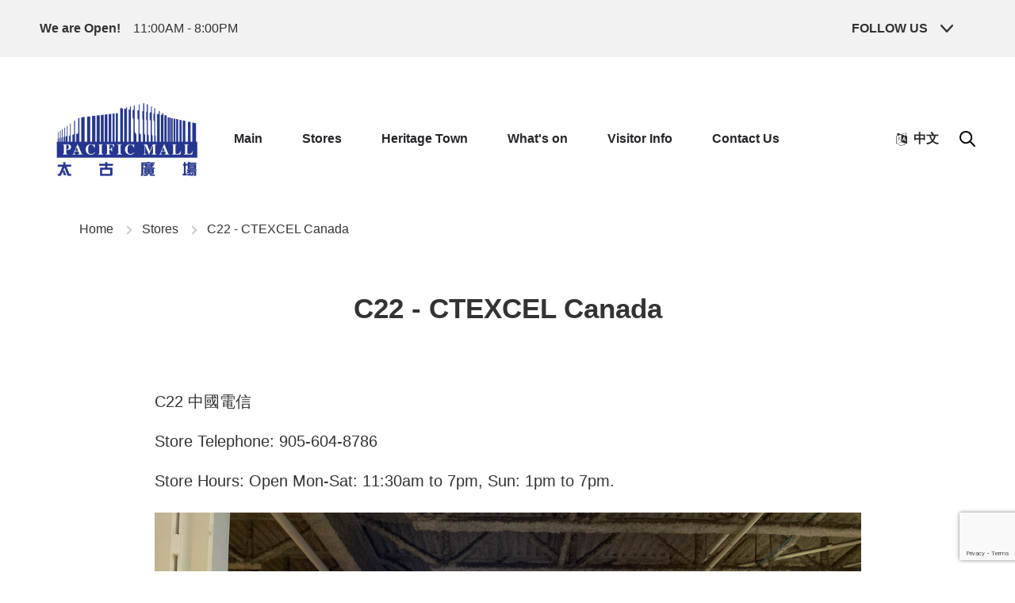

--- FILE ---
content_type: text/html; charset=UTF-8
request_url: https://www.pacificmalltoronto.ca/pcstore/c22/
body_size: 8079
content:
<!DOCTYPE html PUBLIC "-//W3C//DTD XHTML 1.0 Transitional//EN" "http://www.w3.org/TR/xhtml1/DTD/xhtml1-transitional.dtd">
<html lang="en-CA">
<head>
    <meta charset="utf-8" />
    <!-- page title -->
    
	<title>C22 - CTEXCEL Canada - Pacific Mall Toronto | Pacific Mall Toronto</title>

    <!-- include jQuery library -->
    <meta charset="UTF-8" />
	<meta name="viewport" content="width=device-width, initial-scale=1" />
    <script
      src="https://cdnjs.cloudflare.com/ajax/libs/jquery/3.6.0/jquery.min.js"
      integrity="sha512-894YE6QWD5I59HgZOGReFYm4dnWc1Qt5NtvYSaNcOP+u1T9qYdvdihz0PPSiiqn/+/3e7Jo4EaG7TubfWGUrMQ=="
      crossorigin="anonymous"
      referrerpolicy="no-referrer"
      defer
    ></script>
    <!-- include jQuery library local file if cdn link doesn't work -->
    <script>
      window.jQuery || document.write('<script src="https://www.pacificmalltoronto.ca/wp-content/themes/pacificmall/assets/js/jquery-3.6.0.min.js" defer><\/script>');
    </script>
    <meta name="viewport" content="width=device-width, initial-scale=1, shrink-to-fit=no" />
    <link href="https://www.pacificmalltoronto.ca/wp-content/themes/pacificmall/assets/css/style.css" rel="stylesheet" />
    <meta name='robots' content='index, follow, max-image-preview:large, max-snippet:-1, max-video-preview:-1' />

	<!-- This site is optimized with the Yoast SEO plugin v20.2.1 - https://yoast.com/wordpress/plugins/seo/ -->
	<title>C22 - CTEXCEL Canada - Pacific Mall Toronto</title>
	<link rel="canonical" href="https://www.pacificmalltoronto.ca/pcstore/c22/" />
	<meta property="og:locale" content="en_US" />
	<meta property="og:type" content="article" />
	<meta property="og:title" content="C22 - CTEXCEL Canada - Pacific Mall Toronto" />
	<meta property="og:description" content="C22, CTEXCEL Canada, 中國電信, 中国电信, 905-604-8786, Telecommunications, Telecommunications" />
	<meta property="og:url" content="https://www.pacificmalltoronto.ca/pcstore/c22/" />
	<meta property="og:site_name" content="Pacific Mall Toronto" />
	<meta property="article:modified_time" content="2024-11-13T21:35:52+00:00" />
	<meta name="twitter:card" content="summary_large_image" />
	<meta name="twitter:label1" content="Est. reading time" />
	<meta name="twitter:data1" content="1 minute" />
	<script type="application/ld+json" class="yoast-schema-graph">{"@context":"https://schema.org","@graph":[{"@type":"WebPage","@id":"https://www.pacificmalltoronto.ca/pcstore/c22/","url":"https://www.pacificmalltoronto.ca/pcstore/c22/","name":"C22 - CTEXCEL Canada - Pacific Mall Toronto","isPartOf":{"@id":"https://www.pacificmalltoronto.ca/#website"},"datePublished":"2023-01-18T23:41:16+00:00","dateModified":"2024-11-13T21:35:52+00:00","breadcrumb":{"@id":"https://www.pacificmalltoronto.ca/pcstore/c22/#breadcrumb"},"inLanguage":"en-CA","potentialAction":[{"@type":"ReadAction","target":["https://www.pacificmalltoronto.ca/pcstore/c22/"]}]},{"@type":"BreadcrumbList","@id":"https://www.pacificmalltoronto.ca/pcstore/c22/#breadcrumb","itemListElement":[{"@type":"ListItem","position":1,"name":"Home","item":"https://www.pacificmalltoronto.ca/"},{"@type":"ListItem","position":2,"name":"商鋪 Store","item":"https://15.156.43.228/pcstore/"},{"@type":"ListItem","position":3,"name":"C22 &#8211; CTEXCEL Canada"}]},{"@type":"WebSite","@id":"https://www.pacificmalltoronto.ca/#website","url":"https://www.pacificmalltoronto.ca/","name":"Pacific Mall Toronto","description":"","publisher":{"@id":"https://www.pacificmalltoronto.ca/#organization"},"potentialAction":[{"@type":"SearchAction","target":{"@type":"EntryPoint","urlTemplate":"https://www.pacificmalltoronto.ca/?s={search_term_string}"},"query-input":"required name=search_term_string"}],"inLanguage":"en-CA"},{"@type":"Organization","@id":"https://www.pacificmalltoronto.ca/#organization","name":"Pacific Mall Toronto","url":"https://www.pacificmalltoronto.ca/","logo":{"@type":"ImageObject","inLanguage":"en-CA","@id":"https://www.pacificmalltoronto.ca/#/schema/logo/image/","url":"https://www.pacificmalltoronto.ca/wp-content/uploads/2023/01/cropped-cropped-PmLogotrans.webp","contentUrl":"https://www.pacificmalltoronto.ca/wp-content/uploads/2023/01/cropped-cropped-PmLogotrans.webp","width":1275,"height":609,"caption":"Pacific Mall Toronto"},"image":{"@id":"https://www.pacificmalltoronto.ca/#/schema/logo/image/"}}]}</script>
	<!-- / Yoast SEO plugin. -->


<link rel='dns-prefetch' href='//s.w.org' />
<style id='global-styles-inline-css' type='text/css'>
body{--wp--preset--color--black: #000000;--wp--preset--color--cyan-bluish-gray: #abb8c3;--wp--preset--color--white: #ffffff;--wp--preset--color--pale-pink: #f78da7;--wp--preset--color--vivid-red: #cf2e2e;--wp--preset--color--luminous-vivid-orange: #ff6900;--wp--preset--color--luminous-vivid-amber: #fcb900;--wp--preset--color--light-green-cyan: #7bdcb5;--wp--preset--color--vivid-green-cyan: #00d084;--wp--preset--color--pale-cyan-blue: #8ed1fc;--wp--preset--color--vivid-cyan-blue: #0693e3;--wp--preset--color--vivid-purple: #9b51e0;--wp--preset--gradient--vivid-cyan-blue-to-vivid-purple: linear-gradient(135deg,rgba(6,147,227,1) 0%,rgb(155,81,224) 100%);--wp--preset--gradient--light-green-cyan-to-vivid-green-cyan: linear-gradient(135deg,rgb(122,220,180) 0%,rgb(0,208,130) 100%);--wp--preset--gradient--luminous-vivid-amber-to-luminous-vivid-orange: linear-gradient(135deg,rgba(252,185,0,1) 0%,rgba(255,105,0,1) 100%);--wp--preset--gradient--luminous-vivid-orange-to-vivid-red: linear-gradient(135deg,rgba(255,105,0,1) 0%,rgb(207,46,46) 100%);--wp--preset--gradient--very-light-gray-to-cyan-bluish-gray: linear-gradient(135deg,rgb(238,238,238) 0%,rgb(169,184,195) 100%);--wp--preset--gradient--cool-to-warm-spectrum: linear-gradient(135deg,rgb(74,234,220) 0%,rgb(151,120,209) 20%,rgb(207,42,186) 40%,rgb(238,44,130) 60%,rgb(251,105,98) 80%,rgb(254,248,76) 100%);--wp--preset--gradient--blush-light-purple: linear-gradient(135deg,rgb(255,206,236) 0%,rgb(152,150,240) 100%);--wp--preset--gradient--blush-bordeaux: linear-gradient(135deg,rgb(254,205,165) 0%,rgb(254,45,45) 50%,rgb(107,0,62) 100%);--wp--preset--gradient--luminous-dusk: linear-gradient(135deg,rgb(255,203,112) 0%,rgb(199,81,192) 50%,rgb(65,88,208) 100%);--wp--preset--gradient--pale-ocean: linear-gradient(135deg,rgb(255,245,203) 0%,rgb(182,227,212) 50%,rgb(51,167,181) 100%);--wp--preset--gradient--electric-grass: linear-gradient(135deg,rgb(202,248,128) 0%,rgb(113,206,126) 100%);--wp--preset--gradient--midnight: linear-gradient(135deg,rgb(2,3,129) 0%,rgb(40,116,252) 100%);--wp--preset--duotone--dark-grayscale: url('#wp-duotone-dark-grayscale');--wp--preset--duotone--grayscale: url('#wp-duotone-grayscale');--wp--preset--duotone--purple-yellow: url('#wp-duotone-purple-yellow');--wp--preset--duotone--blue-red: url('#wp-duotone-blue-red');--wp--preset--duotone--midnight: url('#wp-duotone-midnight');--wp--preset--duotone--magenta-yellow: url('#wp-duotone-magenta-yellow');--wp--preset--duotone--purple-green: url('#wp-duotone-purple-green');--wp--preset--duotone--blue-orange: url('#wp-duotone-blue-orange');--wp--preset--font-size--small: 13px;--wp--preset--font-size--medium: 20px;--wp--preset--font-size--large: 36px;--wp--preset--font-size--x-large: 42px;}.has-black-color{color: var(--wp--preset--color--black) !important;}.has-cyan-bluish-gray-color{color: var(--wp--preset--color--cyan-bluish-gray) !important;}.has-white-color{color: var(--wp--preset--color--white) !important;}.has-pale-pink-color{color: var(--wp--preset--color--pale-pink) !important;}.has-vivid-red-color{color: var(--wp--preset--color--vivid-red) !important;}.has-luminous-vivid-orange-color{color: var(--wp--preset--color--luminous-vivid-orange) !important;}.has-luminous-vivid-amber-color{color: var(--wp--preset--color--luminous-vivid-amber) !important;}.has-light-green-cyan-color{color: var(--wp--preset--color--light-green-cyan) !important;}.has-vivid-green-cyan-color{color: var(--wp--preset--color--vivid-green-cyan) !important;}.has-pale-cyan-blue-color{color: var(--wp--preset--color--pale-cyan-blue) !important;}.has-vivid-cyan-blue-color{color: var(--wp--preset--color--vivid-cyan-blue) !important;}.has-vivid-purple-color{color: var(--wp--preset--color--vivid-purple) !important;}.has-black-background-color{background-color: var(--wp--preset--color--black) !important;}.has-cyan-bluish-gray-background-color{background-color: var(--wp--preset--color--cyan-bluish-gray) !important;}.has-white-background-color{background-color: var(--wp--preset--color--white) !important;}.has-pale-pink-background-color{background-color: var(--wp--preset--color--pale-pink) !important;}.has-vivid-red-background-color{background-color: var(--wp--preset--color--vivid-red) !important;}.has-luminous-vivid-orange-background-color{background-color: var(--wp--preset--color--luminous-vivid-orange) !important;}.has-luminous-vivid-amber-background-color{background-color: var(--wp--preset--color--luminous-vivid-amber) !important;}.has-light-green-cyan-background-color{background-color: var(--wp--preset--color--light-green-cyan) !important;}.has-vivid-green-cyan-background-color{background-color: var(--wp--preset--color--vivid-green-cyan) !important;}.has-pale-cyan-blue-background-color{background-color: var(--wp--preset--color--pale-cyan-blue) !important;}.has-vivid-cyan-blue-background-color{background-color: var(--wp--preset--color--vivid-cyan-blue) !important;}.has-vivid-purple-background-color{background-color: var(--wp--preset--color--vivid-purple) !important;}.has-black-border-color{border-color: var(--wp--preset--color--black) !important;}.has-cyan-bluish-gray-border-color{border-color: var(--wp--preset--color--cyan-bluish-gray) !important;}.has-white-border-color{border-color: var(--wp--preset--color--white) !important;}.has-pale-pink-border-color{border-color: var(--wp--preset--color--pale-pink) !important;}.has-vivid-red-border-color{border-color: var(--wp--preset--color--vivid-red) !important;}.has-luminous-vivid-orange-border-color{border-color: var(--wp--preset--color--luminous-vivid-orange) !important;}.has-luminous-vivid-amber-border-color{border-color: var(--wp--preset--color--luminous-vivid-amber) !important;}.has-light-green-cyan-border-color{border-color: var(--wp--preset--color--light-green-cyan) !important;}.has-vivid-green-cyan-border-color{border-color: var(--wp--preset--color--vivid-green-cyan) !important;}.has-pale-cyan-blue-border-color{border-color: var(--wp--preset--color--pale-cyan-blue) !important;}.has-vivid-cyan-blue-border-color{border-color: var(--wp--preset--color--vivid-cyan-blue) !important;}.has-vivid-purple-border-color{border-color: var(--wp--preset--color--vivid-purple) !important;}.has-vivid-cyan-blue-to-vivid-purple-gradient-background{background: var(--wp--preset--gradient--vivid-cyan-blue-to-vivid-purple) !important;}.has-light-green-cyan-to-vivid-green-cyan-gradient-background{background: var(--wp--preset--gradient--light-green-cyan-to-vivid-green-cyan) !important;}.has-luminous-vivid-amber-to-luminous-vivid-orange-gradient-background{background: var(--wp--preset--gradient--luminous-vivid-amber-to-luminous-vivid-orange) !important;}.has-luminous-vivid-orange-to-vivid-red-gradient-background{background: var(--wp--preset--gradient--luminous-vivid-orange-to-vivid-red) !important;}.has-very-light-gray-to-cyan-bluish-gray-gradient-background{background: var(--wp--preset--gradient--very-light-gray-to-cyan-bluish-gray) !important;}.has-cool-to-warm-spectrum-gradient-background{background: var(--wp--preset--gradient--cool-to-warm-spectrum) !important;}.has-blush-light-purple-gradient-background{background: var(--wp--preset--gradient--blush-light-purple) !important;}.has-blush-bordeaux-gradient-background{background: var(--wp--preset--gradient--blush-bordeaux) !important;}.has-luminous-dusk-gradient-background{background: var(--wp--preset--gradient--luminous-dusk) !important;}.has-pale-ocean-gradient-background{background: var(--wp--preset--gradient--pale-ocean) !important;}.has-electric-grass-gradient-background{background: var(--wp--preset--gradient--electric-grass) !important;}.has-midnight-gradient-background{background: var(--wp--preset--gradient--midnight) !important;}.has-small-font-size{font-size: var(--wp--preset--font-size--small) !important;}.has-medium-font-size{font-size: var(--wp--preset--font-size--medium) !important;}.has-large-font-size{font-size: var(--wp--preset--font-size--large) !important;}.has-x-large-font-size{font-size: var(--wp--preset--font-size--x-large) !important;}
</style>
<link rel='stylesheet' id='contact-form-7-css'  href='https://www.pacificmalltoronto.ca/wp-content/plugins/contact-form-7/includes/css/styles.css?ver=5.7.4' type='text/css' media='all' />
<link rel='stylesheet' id='image-map-pro-dist-css-css'  href='https://www.pacificmalltoronto.ca/wp-content/plugins/image-map-pro-wordpress/css/image-map-pro.min.css?ver=5.6.9' type='text/css' media='' />
<link rel='stylesheet' id='parent-style-css'  href='https://www.pacificmalltoronto.ca/wp-content/themes/pacificmall/style.css?ver=1.0' type='text/css' media='all' />
<link rel='stylesheet' id='child-style-css'  href='https://www.pacificmalltoronto.ca/wp-content/themes/pacificmall-child/style.css?ver=1.0' type='text/css' media='all' />
<script type='text/javascript' src='https://www.pacificmalltoronto.ca/wp-includes/js/jquery/jquery.min.js?ver=3.6.0' id='jquery-core-js'></script>
<script type='text/javascript' src='https://www.pacificmalltoronto.ca/wp-includes/js/jquery/jquery-migrate.min.js?ver=3.3.2' id='jquery-migrate-js'></script>

    <!-- Google Tag Manager -->
    <script>(function(w,d,s,l,i){w[l]=w[l]||[];w[l].push({'gtm.start':
    new Date().getTime(),event:'gtm.js'});var f=d.getElementsByTagName(s)[0],
    j=d.createElement(s),dl=l!='dataLayer'?'&l='+l:'';j.async=true;j.src=
    'https://www.googletagmanager.com/gtm.js?id='+i+dl;f.parentNode.insertBefore(j,f);
    })(window,document,'script','dataLayer','GTM-M5795WQ');</script>
    <!-- End Google Tag Manager -->
</head>
<body>
    <!-- Google Tag Manager (noscript) -->
    <noscript><iframe src="https://www.googletagmanager.com/ns.html?id=GTM-M5795WQ"
    height="0" width="0" style="display:none;visibility:hidden"></iframe></noscript>
    <!-- End Google Tag Manager (noscript) -->
    <a class="accessibility" href="#main">Skip to Content</a>
    <noscript>
      <div>Javascript must be enabled for the correct page display</div>
    </noscript>
    <div class="wrapper" id="wrapper">
      <header class="header" id="header">
        <div class="header-info bg-light-gray">
          <div class="container">
            <div class="cols-holder">
              <div class="col">
                <ul class="header-info-list separated-list">
                  <li>
                    <p>
                                            <strong style="font-weight:bold;">We are Open!</strong><span>11:00AM - 8:00PM</span>
                    </p>
                  </li>
                </ul>
              </div>
              <div class="col">
                <div class="header-social d-mobile-none">
                  <a href="#" class="header-social-trigger"> Follow Us <i class="icon icon-chevron-down"></i> </a>
                  <ul class="social-list">
                    <li>
                      <a href="https://www.instagram.com/pacificmalltoronto/">
                        <svg xmlns="http://www.w3.org/2000/svg" width="19.762" height="19.762" viewBox="0 0 19.762 19.762">
                          <g transform="translate(1 1)">
                            <path
                              d="M7.441,3h8.881a4.441,4.441,0,0,1,4.441,4.441v8.881a4.441,4.441,0,0,1-4.441,4.441H7.441A4.441,4.441,0,0,1,3,16.322V7.441A4.441,4.441,0,0,1,7.441,3Z"
                              transform="translate(-3 -3)"
                              fill="none"
                              stroke="#24272a"
                              stroke-linecap="round"
                              stroke-linejoin="round"
                              stroke-width="2"
                            ></path>
                            <path
                              d="M19.131,14.966a3.552,3.552,0,1,1-2.993-2.993A3.552,3.552,0,0,1,19.131,14.966Z"
                              transform="translate(-6.698 -6.645)"
                              fill="none"
                              stroke="#24272a"
                              stroke-linecap="round"
                              stroke-linejoin="round"
                              stroke-width="2"
                            ></path>
                            <path
                              d="M26.25,9.75h0"
                              transform="translate(-12.484 -5.753)"
                              fill="none"
                              stroke="#24272a"
                              stroke-linecap="round"
                              stroke-linejoin="round"
                              stroke-width="2"
                            ></path>
                          </g>
                        </svg>
                      </a>
                    </li>
                    <li>
                      <a href="https://www.facebook.com/PacificMallToronto/">
                        <svg xmlns="http://www.w3.org/2000/svg" width="11.416" height="21.315" viewBox="0 0 11.416 21.315">
                          <path
                            d="M12.277,11.99l.592-3.857h-3.7v-2.5a1.929,1.929,0,0,1,2.175-2.084h1.683V.261A20.52,20.52,0,0,0,10.038,0C6.99,0,5,1.848,5,5.192v2.94H1.609V11.99H5v9.325h4.17V11.99Z"
                            transform="translate(-1.609)"
                            fill="#24272a"
                          ></path>
                        </svg>
                      </a>
                    </li>
                    <li>
                      <a href="https://www.youtube.com/channel/UC2t1VjbYMLXwJNy0XLDLZOA?lang=en">
                        <svg xmlns="http://www.w3.org/2000/svg" width="25.429" height="18.102" viewBox="0 0 25.429 18.102">
                          <path
                            d="M25.65,7.264a3.157,3.157,0,0,0-2.221-2.236C21.469,4.5,13.612,4.5,13.612,4.5s-7.857,0-9.816.528A3.157,3.157,0,0,0,1.575,7.264a33.118,33.118,0,0,0-.525,6.087,33.118,33.118,0,0,0,.525,6.087,3.11,3.11,0,0,0,2.221,2.2c1.959.528,9.816.528,9.816.528s7.857,0,9.816-.528a3.11,3.11,0,0,0,2.221-2.2,33.118,33.118,0,0,0,.525-6.087,33.118,33.118,0,0,0-.525-6.087ZM11.043,17.086V9.615l6.567,3.736-6.567,3.736Z"
                            transform="matrix(1, 0.017, -0.017, 1, -0.663, -4.518)"
                            fill="#24272a"
                          ></path>
                        </svg>
                      </a>
                    </li>
                  </ul>
                </div>
                  
                <a href="/?lang=zh" class="header-search d-laptop-none" style="font-size:1.6rem; color:#25272a; font-weight:700; padding:0 10px; width:100px;">
                    <i class="fa fa-language" aria-hidden="true"></i>&nbsp;&nbsp;中文                </a>
                <a href="#popup-search" class="header-search d-laptop-none lightbox-search">
                    <img src="https://www.pacificmalltoronto.ca/wp-content/themes/pacificmall/assets/images/search_icon.png" style="width:20px; margin:0 10px;" />
                </a>
              </div>
            </div>
          </div>
        </div>
        <div class="header-wrap">
          <div class="container">
            <div class="cols-holder">
              <div class="logo-holder">
                <a href="https://www.pacificmalltoronto.ca" class="logo">
                  <img src="https://www.pacificmalltoronto.ca/wp-content/uploads/2023/01/cropped-cropped-PmLogotrans.webp" alt="Pacific Mall Toronto">              </a>
              </div>
			              <div class="nav-wrap">
                <div class="nav-holder menuDrop">
                  <ul class="nav">
												<li class="nav-item">
							<a href="/">
								Main							  <svg xmlns="http://www.w3.org/2000/svg" width="7.995" height="4.704">
								<g><path d="M7.641.354L3.997 3.998.353.354" fill="none" stroke="#24272a" stroke-miterlimit="10" /></g>
							  </svg>
							</a>
						  </li>
						  							<li class="nav-item">
							<a href="https://www.pacificmalltoronto.ca/mall-directory/">
								Stores							  <svg xmlns="http://www.w3.org/2000/svg" width="7.995" height="4.704">
								<g><path d="M7.641.354L3.997 3.998.353.354" fill="none" stroke="#24272a" stroke-miterlimit="10" /></g>
							  </svg>
							</a>
						  </li>
						  							<li class="nav-item">
							<a href="https://www.pacificmalltoronto.ca/food-and-drink/">
								Heritage Town							  <svg xmlns="http://www.w3.org/2000/svg" width="7.995" height="4.704">
								<g><path d="M7.641.354L3.997 3.998.353.354" fill="none" stroke="#24272a" stroke-miterlimit="10" /></g>
							  </svg>
							</a>
						  </li>
						  							<li class="nav-item">
							<a href="https://www.pacificmalltoronto.ca/events/">
								What's on							  <svg xmlns="http://www.w3.org/2000/svg" width="7.995" height="4.704">
								<g><path d="M7.641.354L3.997 3.998.353.354" fill="none" stroke="#24272a" stroke-miterlimit="10" /></g>
							  </svg>
							</a>
						  </li>
						  							<li class="nav-item">
							<a href="https://www.pacificmalltoronto.ca/hours-directions/">
								Visitor Info							  <svg xmlns="http://www.w3.org/2000/svg" width="7.995" height="4.704">
								<g><path d="M7.641.354L3.997 3.998.353.354" fill="none" stroke="#24272a" stroke-miterlimit="10" /></g>
							  </svg>
							</a>
						  </li>
						  							<li class="nav-item">
							<a href="https://www.pacificmalltoronto.ca/contact-us/">
								Contact Us							  <svg xmlns="http://www.w3.org/2000/svg" width="7.995" height="4.704">
								<g><path d="M7.641.354L3.997 3.998.353.354" fill="none" stroke="#24272a" stroke-miterlimit="10" /></g>
							  </svg>
							</a>
						  </li>
						                    </ul>
                </div>
              </div>
              <div class="header-actions">
                <a class="lightbox-user d-mobile-none" data-user href="#popup1">
                  <svg xmlns="http://www.w3.org/2000/svg" width="59" height="59" viewBox="0 0 59 59">
                    <g  transform="translate(-1505.444 -148)">
                      <circle  cx="29.5" cy="29.5" r="29.5" transform="translate(1505.444 148)" fill="#f2f2f2"></circle>
                      <g transform="translate(1526.222 165.143)">
                        <g transform="translate(0 0)">
                          <circle
                            cx="4.951"
                            cy="4.951"
                            r="4.951"
                            transform="translate(3.363)"
                            fill="none"
                            stroke="#25272a"
                            stroke-miterlimit="10"
                            stroke-width="1"
                          ></circle>
                          <path
                            d="M5.5,172.544v-5.715a2.559,2.559,0,0,1,2.559-2.559h11.51a2.559,2.559,0,0,1,2.559,2.559v5.715"
                            transform="translate(-5.5 -149.693)"
                            fill="none"
                            stroke="#25272a"
                            stroke-miterlimit="10"
                            stroke-width="1"
                          ></path>
                        </g>
                      </g>
                    </g>
                  </svg>
                </a>

                <a href="/?lang=zh" class="header-search d-mobile-none" style="font-size:1.6rem; color:#25272a; font-weight:700; padding:0 10px;">
                    <i class="fa fa-language" aria-hidden="true"></i>&nbsp;&nbsp;中文                </a>
                <a href="#popup-search" class="header-search d-mobile-none lightbox-search">
                    <img src="https://www.pacificmalltoronto.ca/wp-content/themes/pacificmall/assets/images/search_icon.png" style="width:20px;" />
                </a>
              </div>
              <div class="popup-holder">
                <div id="popup-search" class="search-panel">
                  <div class="search-panel-header">
                    <form id="searchform" method="get" action="https://www.pacificmalltoronto.ca/" class="search-panel-form">
                      <input type="search" name="s" id="search-input" style="padding:10px;" value="" placeholder="Search" />
                    </form>
                    <a class="close" href="#">Cancel</a>
                  </div>
                  <div class="search-panel-suggested">
                    <p><strong>Suggested</strong></p>
                    <ul class="search-panel-suggested-list">
                      <li><a href="/pcevent/lunar-new-year-celebration-2023/">Lunar New Year 2023</a></li>
                      <li><a href="/food-and-drink/">Food and Drinks</a></li>
                      <li><a href="/?s=beauty">Beauty</a></li>
                      <li><a href="/?s=skincar">Skincare</a></li>
                      <li><a href="/events/">Store Offers</a></li>
                    </ul>
                  </div>
                </div>
              </div>
            </div>
            <a href="#" class="nav-opener">
              <span class="nav-opener-icon"><span class="sr-only">navigation opener</span></span>
            </a>
          </div>
        </div>
      </header>
      <!-- </div> -->




<div class="container">
    <div id="crumbs">
        <a href="https://www.pacificmalltoronto.ca">Home</a>          
			<i class="arrow arrow-grey right"></i>
        <a href="https://www.pacificmalltoronto.ca/mall-directory/">Stores</a>       
			<i class="arrow arrow-grey right"></i>
        <span class="current">C22 - CTEXCEL Canada</span>
    </div>
</div>
    <main class="main" id="main">
        <section class="subscribe one-colomn">
            <div class="container">
                <h2 class="offset">C22 - CTEXCEL Canada</h2>
                <div class="large post-content-container">
                                        <h3>C22 中國電信</h3>
                    <h3>Store Telephone: 905-604-8786</h3><h3>Store Hours: Open Mon-Sat: 11:30am to 7pm, Sun: 1pm to 7pm. </h3>                    <img src="https://www.pacificmalltoronto.ca/wp-content/uploads/2023/01/IMG-20241113-WA0121.jpg" alt="CTEXCEL Canada"/>                </div>    
            </div>
        </section>
    </main>

<a class="to-top anchor" href="#wrapper">
  <i class="arrow up"></i>
</a>
</div><!-- #primary -->
</div><!-- #content -->


<footer class="footer">
  <div class="container">
    <div class="cols-holder">
      <div class="footer-info">
        <div class="logo-holder">
          <a href="https://www.pacificmalltoronto.ca" class="logo">
            <img src="https://www.pacificmalltoronto.ca/wp-content/uploads/2023/01/cropped-cropped-PmLogotrans.webp" alt="Pacific Mall Toronto">          </a>
        </div>
        <div class="footer-col">
          <a href="/hours-directions/" class="text-link">We open 365 days a year</a>
          <p>11am - 8pm</p>
        </div>
        <div class="footer-col">
          <a href="#" class="text-link">Visit</a>
          <p>4300 Steeles Ave. E, Markham, ON L3R 0Y5</p>
        </div>
        <div class="footer-col-12">
          <ul class="social-list">
            <li>
              <a href="https://www.instagram.com/pacificmalltoronto/" target="_blank">
                <svg xmlns="http://www.w3.org/2000/svg" width="19.762" height="19.762" viewBox="0 0 19.762 19.762">
                  <g transform="translate(1 1)">
                    <path data-name="Path 3" d="M7.441,3h8.881a4.441,4.441,0,0,1,4.441,4.441v8.881a4.441,4.441,0,0,1-4.441,4.441H7.441A4.441,4.441,0,0,1,3,16.322V7.441A4.441,4.441,0,0,1,7.441,3Z" transform="translate(-3 -3)" fill="none" stroke="#24272a" stroke-linecap="round" stroke-linejoin="round" stroke-width="2"></path>
                    <path data-name="Path 4" d="M19.131,14.966a3.552,3.552,0,1,1-2.993-2.993A3.552,3.552,0,0,1,19.131,14.966Z" transform="translate(-6.698 -6.645)" fill="none" stroke="#24272a" stroke-linecap="round" stroke-linejoin="round" stroke-width="2"></path>
                    <path data-name="Path 5" d="M26.25,9.75h0" transform="translate(-12.484 -5.753)" fill="none" stroke="#24272a" stroke-linecap="round" stroke-linejoin="round" stroke-width="2"></path>
                  </g>
                </svg>
              </a>
            </li>
            <li>
              <a href="https://www.facebook.com/PacificMallToronto/" target="_blank">
                <svg xmlns="http://www.w3.org/2000/svg" width="11.416" height="21.315" viewBox="0 0 11.416 21.315">
                  <path data-name="Icon awesome-facebook-f" d="M12.277,11.99l.592-3.857h-3.7v-2.5a1.929,1.929,0,0,1,2.175-2.084h1.683V.261A20.52,20.52,0,0,0,10.038,0C6.99,0,5,1.848,5,5.192v2.94H1.609V11.99H5v9.325h4.17V11.99Z" transform="translate(-1.609)" fill="#24272a"></path>
                </svg>
              </a>
            </li>
            <li>
              <a href="https://www.tiktok.com/@pacificmalltoronto?_t=8go7ya4WVgU&_r=1" target="_blank">
                <svg width="43px" height="30px" viewBox="0 0 48 48" version="1.1" xmlns="http://www.w3.org/2000/svg" xmlns:xlink="http://www.w3.org/1999/xlink">
                  <title>Tiktok</title>
                  <g id="Icon/Social/tiktok-black" stroke="none" stroke-width="1" fill="none" fill-rule="evenodd">
                    <path d="M38.0766847,15.8542954 C36.0693906,15.7935177 34.2504839,14.8341149 32.8791434,13.5466056 C32.1316475,12.8317108 31.540171,11.9694126 31.1415066,11.0151329 C30.7426093,10.0603874 30.5453728,9.03391952 30.5619062,8 L24.9731521,8 L24.9731521,28.8295196 C24.9731521,32.3434487 22.8773693,34.4182737 20.2765028,34.4182737 C19.6505623,34.4320127 19.0283477,34.3209362 18.4461858,34.0908659 C17.8640239,33.8612612 17.3337909,33.5175528 16.8862248,33.0797671 C16.4386588,32.6422142 16.0833071,32.1196657 15.8404292,31.5426268 C15.5977841,30.9658208 15.4727358,30.3459348 15.4727358,29.7202272 C15.4727358,29.0940539 15.5977841,28.4746337 15.8404292,27.8978277 C16.0833071,27.3207888 16.4386588,26.7980074 16.8862248,26.3604545 C17.3337909,25.9229017 17.8640239,25.5791933 18.4461858,25.3491229 C19.0283477,25.1192854 19.6505623,25.0084418 20.2765028,25.0219479 C20.7939283,25.0263724 21.3069293,25.1167239 21.794781,25.2902081 L21.794781,19.5985278 C21.2957518,19.4900128 20.7869423,19.436221 20.2765028,19.4380839 C18.2431278,19.4392483 16.2560928,20.0426009 14.5659604,21.1729264 C12.875828,22.303019 11.5587449,23.9090873 10.7814424,25.7878401 C10.003907,27.666593 9.80084889,29.7339663 10.1981162,31.7275214 C10.5953834,33.7217752 11.5748126,35.5530237 13.0129853,36.9904978 C14.4509252,38.4277391 16.2828722,39.4064696 18.277126,39.8028054 C20.2711469,40.1991413 22.3382874,39.9951517 24.2163416,39.2169177 C26.0948616,38.4384508 27.7002312,37.1209021 28.8296253,35.4300711 C29.9592522,33.7397058 30.5619062,31.7522051 30.5619062,29.7188301 L30.5619062,18.8324027 C32.7275484,20.3418321 35.3149087,21.0404263 38.0766847,21.0867664 L38.0766847,15.8542954 Z" id="Fill-1" fill="#000000"></path>
                  </g>
                </svg>
              </a>
            </li>
            <li>
              <a href="https://www.youtube.com/channel/UC2t1VjbYMLXwJNy0XLDLZOA" target="_blank">
                <svg xmlns="http://www.w3.org/2000/svg" width="25.429" height="18.102" viewBox="0 0 25.429 18.102">
                  <path data-name="Icon awesome-youtube" d="M25.65,7.264a3.157,3.157,0,0,0-2.221-2.236C21.469,4.5,13.612,4.5,13.612,4.5s-7.857,0-9.816.528A3.157,3.157,0,0,0,1.575,7.264a33.118,33.118,0,0,0-.525,6.087,33.118,33.118,0,0,0,.525,6.087,3.11,3.11,0,0,0,2.221,2.2c1.959.528,9.816.528,9.816.528s7.857,0,9.816-.528a3.11,3.11,0,0,0,2.221-2.2,33.118,33.118,0,0,0,.525-6.087,33.118,33.118,0,0,0-.525-6.087ZM11.043,17.086V9.615l6.567,3.736-6.567,3.736Z" transform="matrix(1, 0.017, -0.017, 1, -0.663, -4.518)" fill="#24272a"></path>
                </svg>
              </a>
            </li>
          </ul>
        </div>
      </div>
      <div class="footer-nav-holder">
        <nav class="footer-nav">
          <ul class="footer-nav-list">
            <li class="footer-nav-item"><a href="https://www.pacificmalltoronto.ca/contact-us/">Contact Us</a></li>
            <li class="footer-nav-item"><a href="https://www.pacificmalltoronto.ca/food-and-drink/">Food & Drink</a></li>
            <li class="footer-nav-item"><a href="https://www.pacificmalltoronto.ca/contact-us/">Advertising</a></li>
            <li class="footer-nav-item"><a href="https://www.pacificmalltoronto.ca/events/">Events</a></li>
            <li class="footer-nav-item"><a href="#subscribe">Subscribe</a></li>
            <li class="footer-nav-item"><a href="https://www.pacificmalltoronto.ca/mall-directory/">Directory</a></li>
          </ul>
        </nav>
      </div>
    </div>
  </div>
  <div class="copy">
    <div class="container">
      <!--
            <a href="https://www.pacificmalltoronto.ca/terms-of-use/" target="_blank">Terms of Use</a>
            <a href="https://www.pacificmalltoronto.ca/privacy-policy/" target="_blank">Privacy Policy</a>
            -->
      <a href="#" target="_blank">&copy; Copyright 2026 by Pacific Mall Toronto. All rights reserved. </a>
    </div>
  </div>
</footer>

</div><!-- #page -->

<script type='text/javascript' src='https://www.pacificmalltoronto.ca/wp-content/plugins/contact-form-7/includes/swv/js/index.js?ver=5.7.4' id='swv-js'></script>
<script type='text/javascript' id='contact-form-7-js-extra'>
/* <![CDATA[ */
var wpcf7 = {"api":{"root":"https:\/\/www.pacificmalltoronto.ca\/wp-json\/","namespace":"contact-form-7\/v1"}};
/* ]]> */
</script>
<script type='text/javascript' src='https://www.pacificmalltoronto.ca/wp-content/plugins/contact-form-7/includes/js/index.js?ver=5.7.4' id='contact-form-7-js'></script>
<script type='text/javascript' src='https://www.pacificmalltoronto.ca/wp-content/plugins/image-map-pro-wordpress/js/image-map-pro.min.js?ver=5.6.9' id='image-map-pro-dist-js-js'></script>
<script type='text/javascript' src='https://www.google.com/recaptcha/api.js?render=6LfqumQpAAAAACZc_cgYpwc7UZdNzkuhdwtbLVAY&#038;ver=3.0' id='google-recaptcha-js'></script>
<script type='text/javascript' src='https://www.pacificmalltoronto.ca/wp-includes/js/dist/vendor/regenerator-runtime.min.js?ver=0.13.9' id='regenerator-runtime-js'></script>
<script type='text/javascript' src='https://www.pacificmalltoronto.ca/wp-includes/js/dist/vendor/wp-polyfill.min.js?ver=3.15.0' id='wp-polyfill-js'></script>
<script type='text/javascript' id='wpcf7-recaptcha-js-extra'>
/* <![CDATA[ */
var wpcf7_recaptcha = {"sitekey":"6LfqumQpAAAAACZc_cgYpwc7UZdNzkuhdwtbLVAY","actions":{"homepage":"homepage","contactform":"contactform"}};
/* ]]> */
</script>
<script type='text/javascript' src='https://www.pacificmalltoronto.ca/wp-content/plugins/contact-form-7/modules/recaptcha/index.js?ver=5.7.4' id='wpcf7-recaptcha-js'></script>
<script defer src="https://www.pacificmalltoronto.ca/wp-content/themes/pacificmall/assets/js/app.js"></script>
<script type="text/javascript">
    jQuery(document).ready(function() {
    jQuery('a').each(function() {
      var url = jQuery(this).attr('href');
      if (url.indexOf('#') != 0 && url.indexOf('lang=') == -1) {
        jQuery(this).attr('href', url + ((url.indexOf('?') >= 0) ? '&lang=en' : '?lang=en'));
      }
    });
  });
</script>


</body>

</html>

--- FILE ---
content_type: text/html; charset=utf-8
request_url: https://www.google.com/recaptcha/api2/anchor?ar=1&k=6LfqumQpAAAAACZc_cgYpwc7UZdNzkuhdwtbLVAY&co=aHR0cHM6Ly93d3cucGFjaWZpY21hbGx0b3JvbnRvLmNhOjQ0Mw..&hl=en&v=N67nZn4AqZkNcbeMu4prBgzg&size=invisible&anchor-ms=20000&execute-ms=30000&cb=747lg6wqye85
body_size: 48724
content:
<!DOCTYPE HTML><html dir="ltr" lang="en"><head><meta http-equiv="Content-Type" content="text/html; charset=UTF-8">
<meta http-equiv="X-UA-Compatible" content="IE=edge">
<title>reCAPTCHA</title>
<style type="text/css">
/* cyrillic-ext */
@font-face {
  font-family: 'Roboto';
  font-style: normal;
  font-weight: 400;
  font-stretch: 100%;
  src: url(//fonts.gstatic.com/s/roboto/v48/KFO7CnqEu92Fr1ME7kSn66aGLdTylUAMa3GUBHMdazTgWw.woff2) format('woff2');
  unicode-range: U+0460-052F, U+1C80-1C8A, U+20B4, U+2DE0-2DFF, U+A640-A69F, U+FE2E-FE2F;
}
/* cyrillic */
@font-face {
  font-family: 'Roboto';
  font-style: normal;
  font-weight: 400;
  font-stretch: 100%;
  src: url(//fonts.gstatic.com/s/roboto/v48/KFO7CnqEu92Fr1ME7kSn66aGLdTylUAMa3iUBHMdazTgWw.woff2) format('woff2');
  unicode-range: U+0301, U+0400-045F, U+0490-0491, U+04B0-04B1, U+2116;
}
/* greek-ext */
@font-face {
  font-family: 'Roboto';
  font-style: normal;
  font-weight: 400;
  font-stretch: 100%;
  src: url(//fonts.gstatic.com/s/roboto/v48/KFO7CnqEu92Fr1ME7kSn66aGLdTylUAMa3CUBHMdazTgWw.woff2) format('woff2');
  unicode-range: U+1F00-1FFF;
}
/* greek */
@font-face {
  font-family: 'Roboto';
  font-style: normal;
  font-weight: 400;
  font-stretch: 100%;
  src: url(//fonts.gstatic.com/s/roboto/v48/KFO7CnqEu92Fr1ME7kSn66aGLdTylUAMa3-UBHMdazTgWw.woff2) format('woff2');
  unicode-range: U+0370-0377, U+037A-037F, U+0384-038A, U+038C, U+038E-03A1, U+03A3-03FF;
}
/* math */
@font-face {
  font-family: 'Roboto';
  font-style: normal;
  font-weight: 400;
  font-stretch: 100%;
  src: url(//fonts.gstatic.com/s/roboto/v48/KFO7CnqEu92Fr1ME7kSn66aGLdTylUAMawCUBHMdazTgWw.woff2) format('woff2');
  unicode-range: U+0302-0303, U+0305, U+0307-0308, U+0310, U+0312, U+0315, U+031A, U+0326-0327, U+032C, U+032F-0330, U+0332-0333, U+0338, U+033A, U+0346, U+034D, U+0391-03A1, U+03A3-03A9, U+03B1-03C9, U+03D1, U+03D5-03D6, U+03F0-03F1, U+03F4-03F5, U+2016-2017, U+2034-2038, U+203C, U+2040, U+2043, U+2047, U+2050, U+2057, U+205F, U+2070-2071, U+2074-208E, U+2090-209C, U+20D0-20DC, U+20E1, U+20E5-20EF, U+2100-2112, U+2114-2115, U+2117-2121, U+2123-214F, U+2190, U+2192, U+2194-21AE, U+21B0-21E5, U+21F1-21F2, U+21F4-2211, U+2213-2214, U+2216-22FF, U+2308-230B, U+2310, U+2319, U+231C-2321, U+2336-237A, U+237C, U+2395, U+239B-23B7, U+23D0, U+23DC-23E1, U+2474-2475, U+25AF, U+25B3, U+25B7, U+25BD, U+25C1, U+25CA, U+25CC, U+25FB, U+266D-266F, U+27C0-27FF, U+2900-2AFF, U+2B0E-2B11, U+2B30-2B4C, U+2BFE, U+3030, U+FF5B, U+FF5D, U+1D400-1D7FF, U+1EE00-1EEFF;
}
/* symbols */
@font-face {
  font-family: 'Roboto';
  font-style: normal;
  font-weight: 400;
  font-stretch: 100%;
  src: url(//fonts.gstatic.com/s/roboto/v48/KFO7CnqEu92Fr1ME7kSn66aGLdTylUAMaxKUBHMdazTgWw.woff2) format('woff2');
  unicode-range: U+0001-000C, U+000E-001F, U+007F-009F, U+20DD-20E0, U+20E2-20E4, U+2150-218F, U+2190, U+2192, U+2194-2199, U+21AF, U+21E6-21F0, U+21F3, U+2218-2219, U+2299, U+22C4-22C6, U+2300-243F, U+2440-244A, U+2460-24FF, U+25A0-27BF, U+2800-28FF, U+2921-2922, U+2981, U+29BF, U+29EB, U+2B00-2BFF, U+4DC0-4DFF, U+FFF9-FFFB, U+10140-1018E, U+10190-1019C, U+101A0, U+101D0-101FD, U+102E0-102FB, U+10E60-10E7E, U+1D2C0-1D2D3, U+1D2E0-1D37F, U+1F000-1F0FF, U+1F100-1F1AD, U+1F1E6-1F1FF, U+1F30D-1F30F, U+1F315, U+1F31C, U+1F31E, U+1F320-1F32C, U+1F336, U+1F378, U+1F37D, U+1F382, U+1F393-1F39F, U+1F3A7-1F3A8, U+1F3AC-1F3AF, U+1F3C2, U+1F3C4-1F3C6, U+1F3CA-1F3CE, U+1F3D4-1F3E0, U+1F3ED, U+1F3F1-1F3F3, U+1F3F5-1F3F7, U+1F408, U+1F415, U+1F41F, U+1F426, U+1F43F, U+1F441-1F442, U+1F444, U+1F446-1F449, U+1F44C-1F44E, U+1F453, U+1F46A, U+1F47D, U+1F4A3, U+1F4B0, U+1F4B3, U+1F4B9, U+1F4BB, U+1F4BF, U+1F4C8-1F4CB, U+1F4D6, U+1F4DA, U+1F4DF, U+1F4E3-1F4E6, U+1F4EA-1F4ED, U+1F4F7, U+1F4F9-1F4FB, U+1F4FD-1F4FE, U+1F503, U+1F507-1F50B, U+1F50D, U+1F512-1F513, U+1F53E-1F54A, U+1F54F-1F5FA, U+1F610, U+1F650-1F67F, U+1F687, U+1F68D, U+1F691, U+1F694, U+1F698, U+1F6AD, U+1F6B2, U+1F6B9-1F6BA, U+1F6BC, U+1F6C6-1F6CF, U+1F6D3-1F6D7, U+1F6E0-1F6EA, U+1F6F0-1F6F3, U+1F6F7-1F6FC, U+1F700-1F7FF, U+1F800-1F80B, U+1F810-1F847, U+1F850-1F859, U+1F860-1F887, U+1F890-1F8AD, U+1F8B0-1F8BB, U+1F8C0-1F8C1, U+1F900-1F90B, U+1F93B, U+1F946, U+1F984, U+1F996, U+1F9E9, U+1FA00-1FA6F, U+1FA70-1FA7C, U+1FA80-1FA89, U+1FA8F-1FAC6, U+1FACE-1FADC, U+1FADF-1FAE9, U+1FAF0-1FAF8, U+1FB00-1FBFF;
}
/* vietnamese */
@font-face {
  font-family: 'Roboto';
  font-style: normal;
  font-weight: 400;
  font-stretch: 100%;
  src: url(//fonts.gstatic.com/s/roboto/v48/KFO7CnqEu92Fr1ME7kSn66aGLdTylUAMa3OUBHMdazTgWw.woff2) format('woff2');
  unicode-range: U+0102-0103, U+0110-0111, U+0128-0129, U+0168-0169, U+01A0-01A1, U+01AF-01B0, U+0300-0301, U+0303-0304, U+0308-0309, U+0323, U+0329, U+1EA0-1EF9, U+20AB;
}
/* latin-ext */
@font-face {
  font-family: 'Roboto';
  font-style: normal;
  font-weight: 400;
  font-stretch: 100%;
  src: url(//fonts.gstatic.com/s/roboto/v48/KFO7CnqEu92Fr1ME7kSn66aGLdTylUAMa3KUBHMdazTgWw.woff2) format('woff2');
  unicode-range: U+0100-02BA, U+02BD-02C5, U+02C7-02CC, U+02CE-02D7, U+02DD-02FF, U+0304, U+0308, U+0329, U+1D00-1DBF, U+1E00-1E9F, U+1EF2-1EFF, U+2020, U+20A0-20AB, U+20AD-20C0, U+2113, U+2C60-2C7F, U+A720-A7FF;
}
/* latin */
@font-face {
  font-family: 'Roboto';
  font-style: normal;
  font-weight: 400;
  font-stretch: 100%;
  src: url(//fonts.gstatic.com/s/roboto/v48/KFO7CnqEu92Fr1ME7kSn66aGLdTylUAMa3yUBHMdazQ.woff2) format('woff2');
  unicode-range: U+0000-00FF, U+0131, U+0152-0153, U+02BB-02BC, U+02C6, U+02DA, U+02DC, U+0304, U+0308, U+0329, U+2000-206F, U+20AC, U+2122, U+2191, U+2193, U+2212, U+2215, U+FEFF, U+FFFD;
}
/* cyrillic-ext */
@font-face {
  font-family: 'Roboto';
  font-style: normal;
  font-weight: 500;
  font-stretch: 100%;
  src: url(//fonts.gstatic.com/s/roboto/v48/KFO7CnqEu92Fr1ME7kSn66aGLdTylUAMa3GUBHMdazTgWw.woff2) format('woff2');
  unicode-range: U+0460-052F, U+1C80-1C8A, U+20B4, U+2DE0-2DFF, U+A640-A69F, U+FE2E-FE2F;
}
/* cyrillic */
@font-face {
  font-family: 'Roboto';
  font-style: normal;
  font-weight: 500;
  font-stretch: 100%;
  src: url(//fonts.gstatic.com/s/roboto/v48/KFO7CnqEu92Fr1ME7kSn66aGLdTylUAMa3iUBHMdazTgWw.woff2) format('woff2');
  unicode-range: U+0301, U+0400-045F, U+0490-0491, U+04B0-04B1, U+2116;
}
/* greek-ext */
@font-face {
  font-family: 'Roboto';
  font-style: normal;
  font-weight: 500;
  font-stretch: 100%;
  src: url(//fonts.gstatic.com/s/roboto/v48/KFO7CnqEu92Fr1ME7kSn66aGLdTylUAMa3CUBHMdazTgWw.woff2) format('woff2');
  unicode-range: U+1F00-1FFF;
}
/* greek */
@font-face {
  font-family: 'Roboto';
  font-style: normal;
  font-weight: 500;
  font-stretch: 100%;
  src: url(//fonts.gstatic.com/s/roboto/v48/KFO7CnqEu92Fr1ME7kSn66aGLdTylUAMa3-UBHMdazTgWw.woff2) format('woff2');
  unicode-range: U+0370-0377, U+037A-037F, U+0384-038A, U+038C, U+038E-03A1, U+03A3-03FF;
}
/* math */
@font-face {
  font-family: 'Roboto';
  font-style: normal;
  font-weight: 500;
  font-stretch: 100%;
  src: url(//fonts.gstatic.com/s/roboto/v48/KFO7CnqEu92Fr1ME7kSn66aGLdTylUAMawCUBHMdazTgWw.woff2) format('woff2');
  unicode-range: U+0302-0303, U+0305, U+0307-0308, U+0310, U+0312, U+0315, U+031A, U+0326-0327, U+032C, U+032F-0330, U+0332-0333, U+0338, U+033A, U+0346, U+034D, U+0391-03A1, U+03A3-03A9, U+03B1-03C9, U+03D1, U+03D5-03D6, U+03F0-03F1, U+03F4-03F5, U+2016-2017, U+2034-2038, U+203C, U+2040, U+2043, U+2047, U+2050, U+2057, U+205F, U+2070-2071, U+2074-208E, U+2090-209C, U+20D0-20DC, U+20E1, U+20E5-20EF, U+2100-2112, U+2114-2115, U+2117-2121, U+2123-214F, U+2190, U+2192, U+2194-21AE, U+21B0-21E5, U+21F1-21F2, U+21F4-2211, U+2213-2214, U+2216-22FF, U+2308-230B, U+2310, U+2319, U+231C-2321, U+2336-237A, U+237C, U+2395, U+239B-23B7, U+23D0, U+23DC-23E1, U+2474-2475, U+25AF, U+25B3, U+25B7, U+25BD, U+25C1, U+25CA, U+25CC, U+25FB, U+266D-266F, U+27C0-27FF, U+2900-2AFF, U+2B0E-2B11, U+2B30-2B4C, U+2BFE, U+3030, U+FF5B, U+FF5D, U+1D400-1D7FF, U+1EE00-1EEFF;
}
/* symbols */
@font-face {
  font-family: 'Roboto';
  font-style: normal;
  font-weight: 500;
  font-stretch: 100%;
  src: url(//fonts.gstatic.com/s/roboto/v48/KFO7CnqEu92Fr1ME7kSn66aGLdTylUAMaxKUBHMdazTgWw.woff2) format('woff2');
  unicode-range: U+0001-000C, U+000E-001F, U+007F-009F, U+20DD-20E0, U+20E2-20E4, U+2150-218F, U+2190, U+2192, U+2194-2199, U+21AF, U+21E6-21F0, U+21F3, U+2218-2219, U+2299, U+22C4-22C6, U+2300-243F, U+2440-244A, U+2460-24FF, U+25A0-27BF, U+2800-28FF, U+2921-2922, U+2981, U+29BF, U+29EB, U+2B00-2BFF, U+4DC0-4DFF, U+FFF9-FFFB, U+10140-1018E, U+10190-1019C, U+101A0, U+101D0-101FD, U+102E0-102FB, U+10E60-10E7E, U+1D2C0-1D2D3, U+1D2E0-1D37F, U+1F000-1F0FF, U+1F100-1F1AD, U+1F1E6-1F1FF, U+1F30D-1F30F, U+1F315, U+1F31C, U+1F31E, U+1F320-1F32C, U+1F336, U+1F378, U+1F37D, U+1F382, U+1F393-1F39F, U+1F3A7-1F3A8, U+1F3AC-1F3AF, U+1F3C2, U+1F3C4-1F3C6, U+1F3CA-1F3CE, U+1F3D4-1F3E0, U+1F3ED, U+1F3F1-1F3F3, U+1F3F5-1F3F7, U+1F408, U+1F415, U+1F41F, U+1F426, U+1F43F, U+1F441-1F442, U+1F444, U+1F446-1F449, U+1F44C-1F44E, U+1F453, U+1F46A, U+1F47D, U+1F4A3, U+1F4B0, U+1F4B3, U+1F4B9, U+1F4BB, U+1F4BF, U+1F4C8-1F4CB, U+1F4D6, U+1F4DA, U+1F4DF, U+1F4E3-1F4E6, U+1F4EA-1F4ED, U+1F4F7, U+1F4F9-1F4FB, U+1F4FD-1F4FE, U+1F503, U+1F507-1F50B, U+1F50D, U+1F512-1F513, U+1F53E-1F54A, U+1F54F-1F5FA, U+1F610, U+1F650-1F67F, U+1F687, U+1F68D, U+1F691, U+1F694, U+1F698, U+1F6AD, U+1F6B2, U+1F6B9-1F6BA, U+1F6BC, U+1F6C6-1F6CF, U+1F6D3-1F6D7, U+1F6E0-1F6EA, U+1F6F0-1F6F3, U+1F6F7-1F6FC, U+1F700-1F7FF, U+1F800-1F80B, U+1F810-1F847, U+1F850-1F859, U+1F860-1F887, U+1F890-1F8AD, U+1F8B0-1F8BB, U+1F8C0-1F8C1, U+1F900-1F90B, U+1F93B, U+1F946, U+1F984, U+1F996, U+1F9E9, U+1FA00-1FA6F, U+1FA70-1FA7C, U+1FA80-1FA89, U+1FA8F-1FAC6, U+1FACE-1FADC, U+1FADF-1FAE9, U+1FAF0-1FAF8, U+1FB00-1FBFF;
}
/* vietnamese */
@font-face {
  font-family: 'Roboto';
  font-style: normal;
  font-weight: 500;
  font-stretch: 100%;
  src: url(//fonts.gstatic.com/s/roboto/v48/KFO7CnqEu92Fr1ME7kSn66aGLdTylUAMa3OUBHMdazTgWw.woff2) format('woff2');
  unicode-range: U+0102-0103, U+0110-0111, U+0128-0129, U+0168-0169, U+01A0-01A1, U+01AF-01B0, U+0300-0301, U+0303-0304, U+0308-0309, U+0323, U+0329, U+1EA0-1EF9, U+20AB;
}
/* latin-ext */
@font-face {
  font-family: 'Roboto';
  font-style: normal;
  font-weight: 500;
  font-stretch: 100%;
  src: url(//fonts.gstatic.com/s/roboto/v48/KFO7CnqEu92Fr1ME7kSn66aGLdTylUAMa3KUBHMdazTgWw.woff2) format('woff2');
  unicode-range: U+0100-02BA, U+02BD-02C5, U+02C7-02CC, U+02CE-02D7, U+02DD-02FF, U+0304, U+0308, U+0329, U+1D00-1DBF, U+1E00-1E9F, U+1EF2-1EFF, U+2020, U+20A0-20AB, U+20AD-20C0, U+2113, U+2C60-2C7F, U+A720-A7FF;
}
/* latin */
@font-face {
  font-family: 'Roboto';
  font-style: normal;
  font-weight: 500;
  font-stretch: 100%;
  src: url(//fonts.gstatic.com/s/roboto/v48/KFO7CnqEu92Fr1ME7kSn66aGLdTylUAMa3yUBHMdazQ.woff2) format('woff2');
  unicode-range: U+0000-00FF, U+0131, U+0152-0153, U+02BB-02BC, U+02C6, U+02DA, U+02DC, U+0304, U+0308, U+0329, U+2000-206F, U+20AC, U+2122, U+2191, U+2193, U+2212, U+2215, U+FEFF, U+FFFD;
}
/* cyrillic-ext */
@font-face {
  font-family: 'Roboto';
  font-style: normal;
  font-weight: 900;
  font-stretch: 100%;
  src: url(//fonts.gstatic.com/s/roboto/v48/KFO7CnqEu92Fr1ME7kSn66aGLdTylUAMa3GUBHMdazTgWw.woff2) format('woff2');
  unicode-range: U+0460-052F, U+1C80-1C8A, U+20B4, U+2DE0-2DFF, U+A640-A69F, U+FE2E-FE2F;
}
/* cyrillic */
@font-face {
  font-family: 'Roboto';
  font-style: normal;
  font-weight: 900;
  font-stretch: 100%;
  src: url(//fonts.gstatic.com/s/roboto/v48/KFO7CnqEu92Fr1ME7kSn66aGLdTylUAMa3iUBHMdazTgWw.woff2) format('woff2');
  unicode-range: U+0301, U+0400-045F, U+0490-0491, U+04B0-04B1, U+2116;
}
/* greek-ext */
@font-face {
  font-family: 'Roboto';
  font-style: normal;
  font-weight: 900;
  font-stretch: 100%;
  src: url(//fonts.gstatic.com/s/roboto/v48/KFO7CnqEu92Fr1ME7kSn66aGLdTylUAMa3CUBHMdazTgWw.woff2) format('woff2');
  unicode-range: U+1F00-1FFF;
}
/* greek */
@font-face {
  font-family: 'Roboto';
  font-style: normal;
  font-weight: 900;
  font-stretch: 100%;
  src: url(//fonts.gstatic.com/s/roboto/v48/KFO7CnqEu92Fr1ME7kSn66aGLdTylUAMa3-UBHMdazTgWw.woff2) format('woff2');
  unicode-range: U+0370-0377, U+037A-037F, U+0384-038A, U+038C, U+038E-03A1, U+03A3-03FF;
}
/* math */
@font-face {
  font-family: 'Roboto';
  font-style: normal;
  font-weight: 900;
  font-stretch: 100%;
  src: url(//fonts.gstatic.com/s/roboto/v48/KFO7CnqEu92Fr1ME7kSn66aGLdTylUAMawCUBHMdazTgWw.woff2) format('woff2');
  unicode-range: U+0302-0303, U+0305, U+0307-0308, U+0310, U+0312, U+0315, U+031A, U+0326-0327, U+032C, U+032F-0330, U+0332-0333, U+0338, U+033A, U+0346, U+034D, U+0391-03A1, U+03A3-03A9, U+03B1-03C9, U+03D1, U+03D5-03D6, U+03F0-03F1, U+03F4-03F5, U+2016-2017, U+2034-2038, U+203C, U+2040, U+2043, U+2047, U+2050, U+2057, U+205F, U+2070-2071, U+2074-208E, U+2090-209C, U+20D0-20DC, U+20E1, U+20E5-20EF, U+2100-2112, U+2114-2115, U+2117-2121, U+2123-214F, U+2190, U+2192, U+2194-21AE, U+21B0-21E5, U+21F1-21F2, U+21F4-2211, U+2213-2214, U+2216-22FF, U+2308-230B, U+2310, U+2319, U+231C-2321, U+2336-237A, U+237C, U+2395, U+239B-23B7, U+23D0, U+23DC-23E1, U+2474-2475, U+25AF, U+25B3, U+25B7, U+25BD, U+25C1, U+25CA, U+25CC, U+25FB, U+266D-266F, U+27C0-27FF, U+2900-2AFF, U+2B0E-2B11, U+2B30-2B4C, U+2BFE, U+3030, U+FF5B, U+FF5D, U+1D400-1D7FF, U+1EE00-1EEFF;
}
/* symbols */
@font-face {
  font-family: 'Roboto';
  font-style: normal;
  font-weight: 900;
  font-stretch: 100%;
  src: url(//fonts.gstatic.com/s/roboto/v48/KFO7CnqEu92Fr1ME7kSn66aGLdTylUAMaxKUBHMdazTgWw.woff2) format('woff2');
  unicode-range: U+0001-000C, U+000E-001F, U+007F-009F, U+20DD-20E0, U+20E2-20E4, U+2150-218F, U+2190, U+2192, U+2194-2199, U+21AF, U+21E6-21F0, U+21F3, U+2218-2219, U+2299, U+22C4-22C6, U+2300-243F, U+2440-244A, U+2460-24FF, U+25A0-27BF, U+2800-28FF, U+2921-2922, U+2981, U+29BF, U+29EB, U+2B00-2BFF, U+4DC0-4DFF, U+FFF9-FFFB, U+10140-1018E, U+10190-1019C, U+101A0, U+101D0-101FD, U+102E0-102FB, U+10E60-10E7E, U+1D2C0-1D2D3, U+1D2E0-1D37F, U+1F000-1F0FF, U+1F100-1F1AD, U+1F1E6-1F1FF, U+1F30D-1F30F, U+1F315, U+1F31C, U+1F31E, U+1F320-1F32C, U+1F336, U+1F378, U+1F37D, U+1F382, U+1F393-1F39F, U+1F3A7-1F3A8, U+1F3AC-1F3AF, U+1F3C2, U+1F3C4-1F3C6, U+1F3CA-1F3CE, U+1F3D4-1F3E0, U+1F3ED, U+1F3F1-1F3F3, U+1F3F5-1F3F7, U+1F408, U+1F415, U+1F41F, U+1F426, U+1F43F, U+1F441-1F442, U+1F444, U+1F446-1F449, U+1F44C-1F44E, U+1F453, U+1F46A, U+1F47D, U+1F4A3, U+1F4B0, U+1F4B3, U+1F4B9, U+1F4BB, U+1F4BF, U+1F4C8-1F4CB, U+1F4D6, U+1F4DA, U+1F4DF, U+1F4E3-1F4E6, U+1F4EA-1F4ED, U+1F4F7, U+1F4F9-1F4FB, U+1F4FD-1F4FE, U+1F503, U+1F507-1F50B, U+1F50D, U+1F512-1F513, U+1F53E-1F54A, U+1F54F-1F5FA, U+1F610, U+1F650-1F67F, U+1F687, U+1F68D, U+1F691, U+1F694, U+1F698, U+1F6AD, U+1F6B2, U+1F6B9-1F6BA, U+1F6BC, U+1F6C6-1F6CF, U+1F6D3-1F6D7, U+1F6E0-1F6EA, U+1F6F0-1F6F3, U+1F6F7-1F6FC, U+1F700-1F7FF, U+1F800-1F80B, U+1F810-1F847, U+1F850-1F859, U+1F860-1F887, U+1F890-1F8AD, U+1F8B0-1F8BB, U+1F8C0-1F8C1, U+1F900-1F90B, U+1F93B, U+1F946, U+1F984, U+1F996, U+1F9E9, U+1FA00-1FA6F, U+1FA70-1FA7C, U+1FA80-1FA89, U+1FA8F-1FAC6, U+1FACE-1FADC, U+1FADF-1FAE9, U+1FAF0-1FAF8, U+1FB00-1FBFF;
}
/* vietnamese */
@font-face {
  font-family: 'Roboto';
  font-style: normal;
  font-weight: 900;
  font-stretch: 100%;
  src: url(//fonts.gstatic.com/s/roboto/v48/KFO7CnqEu92Fr1ME7kSn66aGLdTylUAMa3OUBHMdazTgWw.woff2) format('woff2');
  unicode-range: U+0102-0103, U+0110-0111, U+0128-0129, U+0168-0169, U+01A0-01A1, U+01AF-01B0, U+0300-0301, U+0303-0304, U+0308-0309, U+0323, U+0329, U+1EA0-1EF9, U+20AB;
}
/* latin-ext */
@font-face {
  font-family: 'Roboto';
  font-style: normal;
  font-weight: 900;
  font-stretch: 100%;
  src: url(//fonts.gstatic.com/s/roboto/v48/KFO7CnqEu92Fr1ME7kSn66aGLdTylUAMa3KUBHMdazTgWw.woff2) format('woff2');
  unicode-range: U+0100-02BA, U+02BD-02C5, U+02C7-02CC, U+02CE-02D7, U+02DD-02FF, U+0304, U+0308, U+0329, U+1D00-1DBF, U+1E00-1E9F, U+1EF2-1EFF, U+2020, U+20A0-20AB, U+20AD-20C0, U+2113, U+2C60-2C7F, U+A720-A7FF;
}
/* latin */
@font-face {
  font-family: 'Roboto';
  font-style: normal;
  font-weight: 900;
  font-stretch: 100%;
  src: url(//fonts.gstatic.com/s/roboto/v48/KFO7CnqEu92Fr1ME7kSn66aGLdTylUAMa3yUBHMdazQ.woff2) format('woff2');
  unicode-range: U+0000-00FF, U+0131, U+0152-0153, U+02BB-02BC, U+02C6, U+02DA, U+02DC, U+0304, U+0308, U+0329, U+2000-206F, U+20AC, U+2122, U+2191, U+2193, U+2212, U+2215, U+FEFF, U+FFFD;
}

</style>
<link rel="stylesheet" type="text/css" href="https://www.gstatic.com/recaptcha/releases/N67nZn4AqZkNcbeMu4prBgzg/styles__ltr.css">
<script nonce="cnvC0_PI1VYfQBTbEdgH1g" type="text/javascript">window['__recaptcha_api'] = 'https://www.google.com/recaptcha/api2/';</script>
<script type="text/javascript" src="https://www.gstatic.com/recaptcha/releases/N67nZn4AqZkNcbeMu4prBgzg/recaptcha__en.js" nonce="cnvC0_PI1VYfQBTbEdgH1g">
      
    </script></head>
<body><div id="rc-anchor-alert" class="rc-anchor-alert"></div>
<input type="hidden" id="recaptcha-token" value="[base64]">
<script type="text/javascript" nonce="cnvC0_PI1VYfQBTbEdgH1g">
      recaptcha.anchor.Main.init("[\x22ainput\x22,[\x22bgdata\x22,\x22\x22,\[base64]/[base64]/MjU1Ong/[base64]/[base64]/[base64]/[base64]/[base64]/[base64]/[base64]/[base64]/[base64]/[base64]/[base64]/[base64]/[base64]/[base64]/[base64]\\u003d\x22,\[base64]\\u003d\\u003d\x22,\x22wpoUeMKKM0deNsOTGMKIVMK4wppZwpxYbcODDnlVwoXCmcOkwp/DojhpcX3CmyRDOsKJVGnCj1fDu1TCuMK8RcOGw4/CjcOZZ8O/e3TCssOWwrRDw4QIaMO0wr/DuDXClMKdcAF2wo4Bwr3CrwzDrijCnAsfwrNoOQ/CrcOYwqrDtMKea8OIwqbCti/DliJ9WBTCvhsJe1pwwrzCpcOEJMKHw7Ycw7nCvnnCtMOREH7Cq8OGwrPCplgnw7BDwrPCslTDnsORwqIgwqIyBjHDjjfCm8Knw5Egw5TCpcKtwr7ChcKgIhg2wrzDvAJhAGnCv8K9NsOoIsKhwrRsWMK0KMKTwr8EPFBhEA5Uwp7Dol/Cq2QMMsOFdmHDrMKyOkDClsK4KcOgw4dpHE/CvS5seBvDgnBkwrRgwofDr1sMw5QUAsKLTl4/JcOXw4QowphMWip0GMO/w5oPWMK9Q8KPZcO4XDPCpsOtw4pqw6zDnsO6w7/[base64]/DpTPCiRnDkcKVCMOMwrMoeRjCoQPDvD/ClgHDqXsowrRFwptLw4HCgBPDrifCucOdW2rCgn7DncKoL8K4EhtaLWDDm3k/wrHCoMK0w6/CusO+wrTDljnCnGLDrlrDkTfDhsKkRMKSwrAowq5pUFtrwqDCgmFfw6gSLkZsw7Z/G8KFNCDCv153wpk0asK0A8KywrQTw4vDv8O4XcOOMcOQJGkqw7/[base64]/Dnx/[base64]/[base64]/DpEjCsU1MPsOUwqRjdcKTF0rDo1NFwrXCgMKnwpvDsMOlw5rDtQbDiizDtsOAwrUHwobDh8OyA0IXQ8Kow7jDpkrDnAPCkjDCn8KRJzMQRl0ranVow4QRw5hXwq/CrsKwwopDw5LDjmPCrFHDrRodKcKWFDV/C8KUIsKFwqrDqMK5cVZqw4/[base64]/KcKEV3clRMOEwrIaWgRMAG3Dh8OcwpAmwpPDrDzDg1ZESXEjw5sZwrTDvMKiw5kywpfCkwvCg8O3DMODw5bCi8OqUjrCpAPCvcOow68JdBFEw6d7woUsw5TCv0TCrDYDO8KDbGR+w7bCmhPDgMK0CcK7J8KvRcOiw5TCk8Kjw5tkEDxcw4zDt8OOw67DkcK/[base64]/Do8OxwrDDpzjCtcOvwqN6w7zDjmHCuzU9w65zNcKBScK3VGXDisK6wpc8K8KvUT8NQMKwwrxXw73CjHTDo8OGw7MMF3wIw68DYVFjw5lTUcOcLEHDkMKFUUDCpsOMC8KNNjPCqiHCgMOfw4DCocK/IRlvw69xwptPI3NhF8OrOMKxwofCl8OQMm3Dv8OtwrwvwpAfw7B3wqXCqMKfasOew6zDkU/Dqk3Cr8KcDsKMBGc7w4DDt8KbwojCoyhIw4zCjsKMw4AcPsOEHcO/AsOeSgx0ecOGw4XCl3c9YcOcTUw1UDzDk2vDtMO1O1Z1w4XDjFVlwrBEODHDsQRPwpHDrSzCmnoeWGxiw7LChUFaBMOawp8WwrLDhRMdw7/CrxdsdsOre8KSE8OgJ8KANX7CtXJKw4fCuGfDm3RNGMKhw7Mxw4/Dq8OzcsKPHWTDqcK3dcKhQcKMw4PDhMKXNyhFe8Ocw7fCnVPDiCA2wrYZcsKQwrvCqcOgAwQgZ8O7w6fCrVFNf8OywrnCnVjCq8OUw75iJ0tJwoTCjkLCkMKJwqd6wrTCosOhwpzDnmcBInTCscOMdcOAw5zDscK6wrUAwo3Dt8KaMlzDpsKBQDLCiMKVew/CrlnCgsOEZA/[base64]/CMOHfMKgagFED3MswpF2EcKTwrvClX8sw7czw4zDhsKLRcKaw4Nkw7bDuRHClRo6VDPDrUjDtgAFw5dMw5B6ckrCgcO6w5rCrsKVw5oBw6/CpMOhw6pawrxcTsO7DMONGcK7YsOVw6PCvsOQw47DicKWEkM8MxttwofDosO6A1HDlkVpM8OSA8OVw4TCjMKlGsOtesK5w5bDvMOew5zCi8OKPBdww4FSw7IzCcOYGcOAQ8OUw5hqH8KfIhDCjn3DncKewrEuF3DCrjjDj8KmMcKZXsKlG8O1w71OAcK2Sis1WnnDiH/CgcKLwq1vTV7DqgA0TzRpDjQXZ8K9wq/CscKrDcK0bUwtTXbCqsOpNsKrA8KGwqAiWcOxwqJ8J8K4woYYLgE3Gl0oXzsyaMOVE1vDrBzCjSBNw7tfwrPDk8KvFUIrw4FXa8KowofCrMKZw67CrMOuw5nDiMOoW8Kvw7oFwrvDtBfDp8K/[base64]/w6nDsALCoTHDp8OeAMOXVcOzGj9uwopkwr8CwozDnyRHUCgpwoBoKMKEP2EdwrjCmmACBQrCvMOzMMOUwpRFw63CjcOAXcOmw6TDqMK/SRbDnsKsZMObw7fDqEFtwpMuwo7DvcKLfEgjwrPDpn8kw5vDgkLCoVw7VFTCgsKOw7zCmzVLwpLDtsKRMwNnwrDDrCAJwqPCowUew6fDg8KWSsKew5dUw5QpR8OXIRnDrsKRd8OzZw/[base64]/[base64]/woV2ClUbGUXDkF7CnEpZw4vCoMOqeQwfKMOuw5bDpGHCi3NOwqLDnTBkeMOCXnLCnzHDjcKUCcKceC/DqcO+KsKuGcO7w7bDkgwPGQzDi2sawppfwqLCsMKvWMKiBMKYCMOQw7zCiMO6wppjwrA3w5rDjFXCvjk8U09Aw6Qfw57ClRVyfWMpCwRqwrcGU1F7N8Oywq7CrSDCqAQrC8OAw5hmw6VUwqbDoMOJwqAcM3PDm8K0C3XCgEEIw5txwq/CgsKFdsKyw618woHCoV8TEsO9w4DDg1zDjh3CvsKPw5VRwq5CAHl5wojDi8KUw7zCiBxYw7HDi8Kawq9IcGlywr3Di0vCrjpiw6TDlBnDhDRfw7nCnijCpVogw6LCjBrDm8OXDsO9X8K4wqjDjC/CusOMBcO1Wm8QwrrDmkbCuMKFwpLDtsKCS8ONwqLDvVlpFMONw4PCp8OcVcKTw6fDsMODOcOfw6p8w55dRA41ZcOCFsKJwpMpwo8Wwp49UUpAPCbDrgfDvcKnwqQRw64Bwq7CuGZTDF/[base64]/SSTDqcKVRcOiwphaScOdw6XCnMOscDjCkcKawoFhwqHCkMOka1sZJcO6w5bDhsKxwpZlIhNjST9pwpbDrMOywoPDvMKCTcOKKsODwoHDmMO1TDcbwrN/w6FLUlFOw7zCpyPCvyNMecKjw71JJE0hwrfCu8KTNkrDsWcsUiJKbMKEZMKSwofDhMOvw4w0E8ONw67DrsOJwrc+C2EpYcKbw69vVcKKOAzCtXfDtEA/W8OTw6zDr3gRT10mwqDCg0FKwrHCmSo/NSYmAsODBDMEw5PDtkTChMKaaMK/woPCkXtUwqVgf1UqaT/Cg8OMw5tewpbDrcKfOVlpdsKDTgDCkTPDqsKPW2hoOlXDmcKkKxRfRhsuw6wbw7rDsCHCisO2FcOiTmfDmsOrEiPDq8KoACozw7jCmX7DqcOaw4LDoMKcwpQpw5LDt8ORZSvDjFjDtFwcw5w/w5rClGpFwpLCiBHCrDN+w7LDlz1IGcOpw7XDjQzDkBJAwqEtw7jCm8Kaw75pFGB/[base64]/DkMK9wrbDn8KvwovDglrDqWzDnMOeUMKpw7bDhcKuDcK2wrHCnAhgw7YOD8KvwowXwr1jw5fCj8K1C8O3w6FUwq1YYxXDgMKqw4TDnENdwrLDhcKQTcOdwqYgw5rDgSnDrMO3w4XChMOLci/DhgfCi8ObwqA4w7XDt8KLwp8Tw4cQUSLDlnnCugTCncOOFcOywqE5MkvCtcOLwpINfDjDj8KXw63DqCTCn8Kfw6HDjMOAbGN1ScKfFg7Cs8Odw7ceMsKWw4NLwrVDw6vCtcOeGV/CtsKHVC8QRMOjw7l5ekpwEVjCqVjDnGkTwrF1wr1XezwVTsOYwrliGwPCgRTDt0QQw5ZcdyLCk8OjDmXDicKcen7Cn8KrwrVqIUB7NgYpLRvCjMO2w47CuVnDtsO1RcOCwr4YwpUxF8O/wq5jwqjCtMKtMcKAwo1FwplMQcKbY8Oywq12cMOHG8Ojw4p3wpkOD3FWW0h4dMKOwojDpS3Cq2dhBU7DkcK6wr/DiMODwrPDvcKMCwQnw4RiAcOSNxrDscKDw5ARw5vCucOIVMOswr/CsSUXw6DCjsKyw5Q4B09gwrTDsMOhYgZAH1rDqMOWw43DiwplIsKTwrrDicOkwqrCicOdMxrDlzfDtcKZOMKuw6JEX309cTfDjmhZwonDtVp/K8OtwrzDg8OyaT85wo4qwoLDoXvDoTABwqg5W8OaADpkw5LDtk3ClAFkUX/CkTRBSsKKEMOqwoXDlWE5wotSf8OBw4LDjMOkBcKZwrTDtsKLw61jw50oVMOuwoPDi8KdFS04YMOzQMOpOMOxwp5MQHtxwrAywpMUbSQOHwzDrW1LJMKpTE0rU0IJw5BwOcK5w6vChcOkdQNTw7ZFD8O+HMOGw6t+NRvDjkMPU8KNSSLDs8O9NsODwrdaI8KJw6/DrxQlw5wCw5FJasK2HQDDmsOKAMKBwqDDs8OTwr8pR33Chw3DiDYNwrIow6XCs8KOTm/Dk8OrOWHDjsO5Z8O7BAXCk1p9w78Uw63Dv2UgP8OuHCFxwqM7YsKnwrnDrFvCgGHDqSDCnsO8wrrDg8KZeMOcfF4kw7QSZQhPUMOkWkrCrMKaLsKHw5YAPw3Clyc5b3DDgMKAw4oTU8KPaXZVw7IIwqJRwqg3w5jDjEbDoMOxDysSUcKBZMO4ccK3ZWhzw7/[base64]/CtsK4S8KQCk5OworDhVnDsw11T2LCmGbCicOtwqLCqcO/RWdEwqTDtsKsYgnCosKkwqoPw5FIc8KXBMO6HsKDw5d+QsOKw7JRw7vCmX0IPBNpDMOpw6hKNsONdDk/aQAkVcKpUsO9wq8UwqcmwoNwSMOyMMKFGMOtTx7CvS1fwpZ7w5vCqMKJZBVMK8K6wq4rGFjDpmvChzXDtSdwIy7CthQ6VcK/GsKjaH3Co8KUw5PCt2zDucO/w5pnVTVVw4B5w7/Cr092w6HDlAUMfiPDicK4LDROw5tQwqAkw6vCvgpxwoTCjMKgdFMBDgVpw7oZwo/[base64]/[base64]/FjDDqcO+VsOtVjkEw6nDkTPCrlvChMKJw77DlMK7Uk1+PcOOw6JPb3dQwrrDgQAIWcK0w4bDpMKdAw/DhS5mAz/[base64]/Dpl7ChxlNw77ClcK0SEbDmTkcTTjDhMO7eMKBDmvDgR7DlMKMGcKQRcOcw4rDiwYxw4DDpsKmCXQRw7bDhybDsENqwq9vwozDt3xwORnChzfCmSEJK3jDtz7DjFvCrhnDsSMzMw1tFELDpyEHGmokw6VLa8ObaXIrXk/DnV5nwqF/R8OnMcOQDnNSS8OOwoLDviRYXsKvfsOtaMO0w4sxw4l/[base64]/Cj8OXf8Onw5bCjsO5NS0gw6vDl3TCiB/[base64]/[base64]/CrTzDh8O8w6rCs8OzdcKNMSbCrQNBwoDCs8OhwrnDoMKvRjLChGJqwrXCscK9wrptVBXDgxxuw4YlwpnDmH04NcO+HU7DrsKxwoYgbQdzNsK2wpAuwozCq8OZwqlkwr3DrRkdw5JWDsOvVMOOwp1iw4LDvcKkw5/[base64]/DnyvCpMKlTndPK2nCkhfDowElYX0yw5PDsXYaUMKLW8K9Cj/CiMOOw5LDgQvDkMOiLFTDosKAwrlkw60cT2ZhEnjDmsONOcOkaXl/GMORw7VpwqvCpTXChWRgwrLCsMKJXcOSN0LClHN1w4pcwqrDhcKPVl3Cg1BRMcOywo3DnMOgRcOWw4nCqETDrQ4wbMKKdAJ0XcKNUMKfwpEEw4gJwrbCtMKcw5HCv14Jw5vCsHJjb8OWwrg0K8KIJRAtfMKVw63Dr8K2wo7DpELCgMOtwpzDtX/CuA/DqkLCiMOqFErDvxfCrA/[base64]/DvjrDqMKnCsKWTsKqL8OCw4AQwqjCl8OJFsO7wqHCs8OpVFcRwroqwqfDncOXV8KqwpZFw5/CgMOTwpYiQX/Ct8KEYcOBTcObQlhww4pdTnU7wpTDmcKIwqZ8XcKhAsOJCcKOwr3DtynCkDJiw5TDp8Oyw4jDlC7CgXZcw4QpQn/CjAJzSsOhw41Sw6nDu8KKeQQ6IcORI8OAwr/DssKZw4/[base64]/CtCszwrPCrcO1RcK2wrnDjXXCtMKrwotqwrN9acKIw6PDj8Orw6NQwpTDk8KQwqTDkSPDpD3Ck03CjsKVwobDqRzDlMO/wqPCjsOJFGoiwrdawqFER8OmRTTCkcK+ViPDhMODCUjCiB7DrcKyA8OvW1sQwo3CiUU0w5MHwr8Ew5TDrwfDssKLOcKhw6wpTAMxKsO2RMKuf2HCq2EUw4g1ZXdPw7LCtcKIQmPCpXXCm8K+XEXDhMOiQC1QJcOAw7/CrjJ6w5jDoMOcwp3Chl0GRMOjciwEfiFfw6QzT1NCfMKKw6BPG1RWSUXDucOyw6rCocKEw5l5WzQ9wozCjgbCoAPCg8O3woQhMMOVJW5Bw60OIsKRwqg4BMKkw71wwq/Dr3jCj8OWNcO+fMKfEsKgVMKxYcKtwpkeEV3DjVnDoiwfwoJmwpARMAgxHMKfH8O5F8OWKMK7Q8OgwpLCsk/CkcKbwrUacsOnN8KVwpsBE8KVRcOWwoXDtwENwoQdSmfDmsKNYsO1CcOgwqxpw7zCqcOjYxtAeMOHEcOuUMK1AVVSC8Kdw67CoRHDgcOhwrcgS8K8PkY/asOOwrLCk8OrTMOkw6IcDMKRwpIDZlTDlEzDl8O5woFuWsK1w6o1FRlcwqokPcONFcO0w7MSWMK4dx4Owo7CrcKqwpFYw7XDi8KfKEzCjW7CmE5IecOVw68PwqzDrEgmFzk3LV9/wpgCOx5KIcOGZEwiAVfCssKfF8OIwoDCi8OUw6bDuiMEaMKTwrbDs05CB8OtwoB5E0nDk1slQ1YXwq7DvcOdwrLDsh/[base64]/w7vDvMOqwrrDqcKdEcK0w7MresKuwpnDr1LCisK7FcKTw6Asw7jDiTYtNRbCksKTEUtuP8OFAT5KBRHDox/[base64]/ZsKkRAPCu3PDlMOxw4vCisOMw5oABwDCkhk8w4dXSgtRWMKPZUMxEnjCughNaWRZSE9DWXkEKQ7DmB0LecKIw6BSw7PCmMOxFcOnw70cw7p3R3bCicOXwp5CHlDClhtBwqDDhcKvJ8OXwox7KsKIw4nDv8Otw5jDnD/[base64]/[base64]/DkApOw7s2AF/CmUIyEcOAw5M3w5nCssONT8OjEybDlGx/wq/Cq8KGbUN9w4TCiW5Ww4HCkVrDr8KTwoAWIcKqwqBESsOnLBHDtBJNwpsSwqEUwqnCvy/DocK9KnvDuynDiy7DtzbCjm5/[base64]/w4EEwoEJJMKzb8O1wppIw7nDuWsCwrJxwpjChMKiwrrCu0xWw6zDo8K+OsKAwr/DusKKw4IBEhUoAcOXb8OQCxBJwqQpC8OmwoHDmgo4JUfCg8KqwoB7NMO+XnjDtsKIMGhowpRfwpbDlGzCplBANDXCiMK9d8KhwpsBbFR+Bl8jYMKtw4VGOMOEKsK+RSdfw7fDlcKZwrAZGWHCkDDCocK3Fjh/R8KSNhvChWLCimdrEDw5w6jCisKWwpTCniPCpMOrwpMIPMK/w6LDiEXCm8KKd8Kcw4AfE8KgwrHDvEvDuxzCkMKrwonCgQTDj8K/[base64]/w5UFek0YwpwdwrzDtTJIccOlw7EWw6NuasKSdcK/[base64]/w6Iowo7DjcOmY8OHFcK2XsKDw7bDicORwrULaAgmSE0ZN8Kdw4HDpsKOw5PCjcOdw65qwrE/NmoMUzXDiCd3w44RE8OxwpTDmSvDh8KpAB7ClMKJwoDCl8KIPcOKw6TDo8Kxw4LCvFLDl1M2wpzDjcORwoc7w4cUwqrCr8Kiw5YRf8KENMOcacK/w6/Dp1EIZngDw6XCiDsqwoDCkMO6w5smEMOYw5Jfw6XCu8KqwpVywqUfDi5lM8Khw69JwoZlYlXCjsKPBURjw74SPRXCnsKcw5MWWsK/wonCiVhiwq4xw6/DjHTCrWpdw5LCmi4YOBtNKWgzfcKdwrRRwpo1e8KpwqcWwqZuRC/CpMK8w7JBw5RWN8OVw7rCg2ADwrXCpXXCmzsMMU83wr0GfMKlX8Kdw6UOw5kQBcKHw6jCokPCiB7CqcOXw6TDoMK7SjfCkCfCsRMvwogKw7ceETQFwobDncKvHmtoXMOvw4VxFkF/wqkPHjbCl19XQMKCwqguwqB5AsOiacKqUxMvw53DgwdVODkQdMOHw41EW8KQw5DDpn8kwqbCrsOpw7Vvw4Bmwp3CqMOkwp/CnMOpGmzDt8K2w5ZZwpt3wpFlw6sAeMKUd8OGw58Kw6kyHQPCjEfCkMKnGcOyQUwdw60ZPcKZQhHDuQEVfMK9P8KKW8KSUsKsw4zDqMOdw5/CgMKiAcOIfcOSw67CkFQkwrDDhxzDgcKOZxHCqFUDEcOeVMOZwofCujALXsK0N8O5wpxVbMOcawEjcQnCpSMHwrrDjcKgw6hiwqdPfmI8HRXClhPDiMK/w6J7U1R1w6vDrR/[base64]/ClsOfa8O8ThRAAcOOZzsiIcOdw4A0w7bDqznDmBvDgyFsFlwMcMKAwpHDq8OkfV3DvsKnZcOZDcOawpPDmhUvNS1Qw4zDh8O0wqd5w4fDv2XCsg7DmX8cwrHCtGDDugHCo0kIw60sJWtwwqLDmynCgcOzw5/CtS7DtMKQLcOaEsKmw74BfmAjw6BswrocfRHDv3/Chl7Dj2DCqBPDvcKsMsO7woh1wr7CiB3DjcKGw6xbwrfDjMOqH3IVBsOnIcKgwphewqYBw5VlL2nDtkLCi8OqWF/CuMOAQxYUw5k3NcKHw5B5wo1+RBFLw6PDgTLCoh/DvcOEQcOZB3jChxJAa8Kow5rDusOVwr3CmDNgDgDDh07Dj8OVwo7DrHjCiB/Cv8ObGGnDhUTDqHPDtxTDj0bDk8KmwrEpa8K6IXTCsHUpET7ChcKyw5QHwrQ2bMO3wo0kw4LCvcOewpI8wrfDiMOcw6TCnU7DpjgMwojDiSvClSESWFRrQF0Ewoo/[base64]/CkMKHw73ClG7CpsKlw5jDgApNKRMIKVDCjEbDgcOCw4htwokcPsKUwovCm8OuwpwJw5Nkw60/woR7wqRuK8O/BcKlD8OzcsKdw4EFCcOGS8OTwqzDjjfCssOmDHLCjMOpw5h6wp1ZXExZbirDhkUQwqjCj8O3VnkHwojChS7DmBg2fMKjUWNbejcwbcKpXWc+PMOHAMKFQE7Dr8OobGPDsMKPwo5PVWrCoMOmwpjDnVbDpUnDpXFMw5/CjsKpCsOmXcK9c2HDisOObMOrwr7CnhnCoysZwqXCmsKowpjCgjLDn1rDqMO0S8OBOUBDasKhw6nDg8ODwqgnw5/CvMOMVsOFwq0zw5kCKBHDssKlw44cWixywr9XCRvCkw7Dvx/CvDlIw7s1csKVwq3DsDpgwrouGV7DtgLCu8KxBENfw68QbMKFw58yHsKxw7QNBXXCm0vDrjBfwrPDqsKEwrQiw5VZKBrDvsO7w73DsUkYwqvCk2XDtcOgOHV6w6FoIMOgw4JpTsOqTcKtVMKDwrjCocKBwpEwP8KSw5cDCj3Cu2YVfl/DvwJHQ8KsBMO2fBFowotnwpXDvsOXfMO2w5HCjsOvVsO3UcOpWcK/[base64]/CtMOrw4JqbMOnw450UMOcfDPChVfChnzCnEDCrgXCk2FHecOgN8OEw5YdOzQVBMK2wpzCqzY5e8KRw6N0L8KcG8O8wqgLwpMtw7sGw6rDpWzCmcO5a8KyVsKrEAPCqcK6wrFAA2vDrXZPw6Vxw6HDglkew6o7YUtlY17CkHAVA8KGMcK+w7d/aMOlw6PCvsOVwoQxYynCqMKOw5/CjcKJXsOiJy5lKldww7dbw5sWwrhZwqrCpULCucKZw70EwoBWO8KLKzPCuBlCwpTCscKhwovCrX/DgF1BVMOsXcKdJ8OmcMKUME7CnCcAJikeXGHDnDN6worDlMOIG8Kkw7oiT8OqD8KlJ8KzUFRsYn5jGTTDiFI0wrBrw4fCkEZSU8KOw4/[base64]/Cv3NqecOHwrzCqsKjw7fDiGdKw7dwF8O4w70dDEXDpw8XN0Naw4wiwqwCQMOuAmRTU8KQLhfDh0sTXMO0w4Vww6bCkcOLS8Kgw47DnsOhwpMZOWjDo8KYwqvDuVHChm8Xwq0Zw6lvw7HCkHfCqMOVHsK0w6xAIsK2asKBwpBWBsKYw4NHw6/DnsKBw4bCtAjCj1hjWMOVw4oWBEHCtMK5BMOtXsOvcx8PLE3Cm8KjTxoDZ8OWRMOow7ttG1DDg1c1MhBcwoRXw6ISVcKXUsOVw7rDji/Cmh5ZRHHDgB7Do8KhJcKVXAc7w6wYYhnCvWxmwr8cw4zDhcKQP2LCnU7Dv8KFZMKOTsOMw6QdRsO8IMKJVUPDoTV5F8OUw5XCvXQNwo/[base64]/[base64]/w5bDpsOxw5p7MiXCgsKLKiADUAfDvsOAw5TDjMKQU04UWsOgN8OtwoMvwq0fQn/[base64]/CglRWRTY/GykYfg18w7/ClMKHCsKcfRXCkV7DpcKAwpnDvwHDrMKRwotBDhjCmCJvwo18PcO2w7pZwrZnMlfDtcOYDsO6wqdDeQYQw4nCqMO5BA/CksOfw4LDgk/Cu8KfBX1Kw6lIw4E5c8OGwqpXaA7CgT5UwqgFY8OQJ2vCoRPCui3CqXJDH8KWHMOSdMOnBsOmdMODw68WJFNYPifCucOeXDLCusK4w6fDvFfCrcOjw69yblzDtErCowgjwpYgWMOXSMO8wrk5YmIhX8O/[base64]/SXVnbhXDvcKdByTCuH4lwr7Cgy1mw5cxAHpmUSpNwp7Cq8KJIg18wpfCjSJ1w5ABwofCr8OTYSTDisKxwoTClE/Dkxt4w7jCnMKBVsOZwpbCi8OSw4NdwoFyLsOGEMKwZ8OLwobCmcK+w7zDiRXCpxvDmsOOY8Omw5vCqcKDXcOCwqM6QTzCuRbDhHR0wprCtghewovDqsOMGsORecORLTzDjG/CssO8F8OWw5FQw5XCq8KlwqXDqhMwAMOnJmfCrCrCul/CglHDhH8RwoobX8KVw6zDnsKuwoZsfxjDoksbEGbDq8K4dcKgUx17w78idsO1c8O2wrTCnsOBCAnDhcKEwonDsixywr7CuMOIM8OCSMOiKD7CrsOAPMO2WTEpw446wqTCk8OBA8OBFcODwpnCkQTChEocw7/[base64]/wr1JwrjCoQ5GZsKpwonCicO/w551w7XDhyHDiz0iEQglcFjDqMK5w6RZUl8zwqvDiMKww4DCi0nCp8Ktc0M8wpbDnEUJNMKSwq/Dt8OnXcO6IcOhwqrDpU15LHbDlzrDrcORwrTDuVbCk8KLBhHCiMOEw743V2vCvWzDsCXDmHHCozMIw6TDnSB9XSU9ZsKaSgYxViHCnMKuR2QEYsO/EMOdwokpw4RsfsKoSnEQwqnCk8KjEyDDt8KyCcKQw651wpMhZj93wpbCs1HDkkV3w5Bzw5A+JMOXwqFMLAfCvcKFRHxqw4HDqsKrw5fDjMOiwoDCq1bDtj7ClX3DhFLDtcKaWVbCrFEuKMK6w4cww5zCh0DCkcOUFmTDnW/CvMO1HsOZNMKBwp/Cvwslw4MWwowDEsKiwohFw6/CoWvDhsKGS2LCqh8rZsOQIkfDgQQeLk1fZcK0wp/Cu8O7w795MEXCssKSUiVsw4w2K3bDuXXCo8KbSMKRUsOPYcOhw6zCswvCqlfCkcOewrh3w7ggEsKFworCkAXDqmzDsXrDpW/DtnLClR7DmzlxX1nDoD8eaBFFOsKvfGnDqsOXwr7DusKPwpBTw7lrw5vDhXTCrG1de8KPAzU8Qg/CkcO1DBPDuMOnw63DoT5fHFvCiMK/[base64]/DpzlXwpfDiCBDTcOAHgoEJcK7fcKsGizDicK7O8OkwrbDpMKxFQscwoF2dglbwqV5w4LChMKRw7/[base64]/JcOCLMOLw4ddP03CiMKZS17DqA9iw6Ntw4tMGyfCpF9iw4Y/LgbDqiLCrcO8w7YSw6JNWsKMEsOIDMO2UMOTwpHDssOfw4XDokAJw7x9LkFADAEEFsONccOYLsKEXsOKfQRfw6IQwofCisKKHcO+T8OSwp1YLcOtwqolw7bCm8OEwr5kw6wSwq/DoyY/[base64]/w4tZw7jCsHfDgMKOwrnDvsKNWBsmw43Dvh3Ds8KDwpvClzvCrWkFUXpkw4fDqzfDlylOCsOQfcOzw6YsLMOjw7DCnMKLJsO8NFxcHSAGF8KfTcK1w7JjNVjDrsOEwp18VBI+w5lxSSTDkDDDkVsDwpbDnsKONXPDlS8vQcKxDMOQw5/[base64]/fUjCmGLDkB8gw5HCgBvCv8OOKWpAesKpw6HDtQ3CuiIKBwXDqcOCw4MKwqF+JcK/w4fDvMKcwqLDucOkwoLCqcKuCsOcw4jCkyfCpMOUwo0NI8O1I0Nuw7/CjMORw6nDmRrDrmh4w4PDlmkAw5Bgw6zCt8OwFSzDg8ONw6ZSw4TCnTQ8AA/Cum7Dn8KVw5nCncKgPsKuw7JAIMOiw53DksOrRA3ClUrCs10Jw4jDlQ7CqcK5CzZaFxvCjsODZsKRfwbCvHDCp8Otw4Erwo7ChTbDknVew77DpmPCnjbDvcOMXsK0w5TDnV40IW/DmTdBA8OPQsKUVVoIWWfDvn1DblnDkyYgw71Tw5fCqMO0NsOCwp3ChcO/wrnCvWBSIsKpQkzCiSsVw6PCr8KkW2wdP8KvwoIfw78AACPCm8OuSMKFGR3CuRnCr8OAw7toOXE/YVJpw5JowqZywobDiMKFw4TCjRzCvxlzUcKBw589FRbCp8Ouwo9AKg1rwqcRfsKBYBHCuSZsw4LDuwXCuTQ9emkdAwHDqhM1wpjDt8O1ETRRPsKSwo4USsK0w4jDvFMdOmIBd8KSccO1wqTCnMOPw5cVwrHDv1LCuMKjwpUhw7N7w6weYE/DtVcOw6LCkXLDmcKmesK0wqMbwoXCpcKBRMOaZ8K8wq97fA/[base64]/w4rDhcKKAzpEOcO2KxBjwqXDtsOyw6VEw5XDhlbDgDvCl8KnFHjDl344T3NtDQsTw6URwo/CnWzCvsK2w6zCrnpSwpPDu1FUw4PCliZ8BTzCtz3DtMKrw71xw4jCjsOlwqTDkMKFw48kSgQHfcK8ESdvwo7DmMOYaMORCsOeR8Oow6HDuHcSDcOdLsKrwqdQwpnDhW/DklHDisK8w4DDnkgAOsKKM0NxOwrCsMObwqAAwo3ClcK0AFjCqhVDGMOWw7ZGw68/wrR9wrzDk8KHY3/CtMKhwpLCnnLCjcKBZcOxwrFyw5LCuXXCusK7c8KGWHNtE8KGwpnDmV1XWsK4eMKWwqh6WsOXARU6bMKuI8Ofw4fDjzhHERsOw6/Dn8KmYUTCn8OUw7zDsz/Ci3vDigLCpTw3wrTCg8KVw5/DnXc6DilzwpxqIsKjwoUKwr/Dlw3DjxHDjXVeWAbCuMKuw4bDncO2TmrDuH3ChWfDhRbClsKUZsKNFcOVwqZxD8OGw6BdcsKVwooaZcOPw6JhYFJZUHnDssOZIAfDmi/Di0DDoC/[base64]/w6thCsOKwpd1FhnCoxbDmcOtwr5dwrBOPcKWL1PDg1QfSsKsbkIGw5XCqcOIN8KnRV10w41wLl/Ck8OKbiDDoDcIwpTCjsKHw6YKw6HDh8K/eMOPcVDDi0DCvsOvwqjCnkoSw5vDlsOlw43Dpm06wqd2w4ctVcKEHcOzw5vDgFBjw6wfwo/DugEPwo7DvcKweR/CvMOPPcOsWCsuHUTDjQpkwrvDjMOxVcOMwoTDksOTEwkFw51Gwo0VcMO9HMK0NRw/CMO+eGg2w6YtAsK+w4PCkGIVdMKKQsOjLsKBwqNFwr5lwoDDhsOow7DCngc3VFPClcK/w7wCw5txRT/CjTPCssO1KBnCuMK7wpHCpsOlw6jDkRNQVktFwpFSwr3Du8K8wocpS8OawpLDriNpwqfChQvCq2bDucKcwoocwq57OU9LwqlvA8KWwp0tP2jCrwjCvXF5w5VYw5NoC2zDlyXDp8KfwrxWLsOWwp/Dp8O7SQoow6tEcDwSw5geOsKnw7Nowr05woFyacKuEsKCwoY4aCRBJV3CjAYzHTbDlsODUMKpBMKUK8KcGjMMw6QOKzzDmk/DksO4wqjDs8OqwollBA3DmMKvIHnDkSh6ZmtWYcKUBsKHf8K/[base64]/[base64]/DuMOow7Y/[base64]/LX96wqsGw6XCoSfCicO8wooWw49jLMK5w47Cj8KQw7PDvCUEwqLCt8OBFjtGwoXCsCMPTw53woLCtBIVCUvCuiXCmUjCssOiwrXCl2bDr2XDiMKBAUh2wpHCo8KSw4/DvsKICMKDwoVtT2PDuxkuworDiWgxScK3ZsKmWi3DpMOgYsOTdsKIwo5uw73Ck3jDscKgecK/Q8Olwo4CCMOcw7VRwrbDvcOcN0d7ccOww7lOTcO/[base64]/w618R8KfwoZxw6BRw6/CnDLDtxHCpjXCtsO6BMKBw4VMw6/DvMO7CcOKCz0MKcKxdDhMXsOmFcKBTsO8E8Odw4PDi3PCnMKmw4fCgjDDjCFHUCHClHYfw7tQwrUJwo/ChF/Cty3DgMKHT8O5wqRXw77DjcK6w5nDkV1FYMOtF8KKw5jCg8OSIjJ5IWHCr3Ejwp3DoEdkw73CpxTCsW1Tw5A5CB/CjcO8wplzwqDDrhRPJMKpOMOVAMKyeRlVPcKra8Oaw6tsWCTDnGfCkcK1fHNHIg5IwoIWLMKew6Jrw7nCrXFhw47DnzLDhcOKw5PDshrDnRLDjAIlwrvDsRQCTMOIP3LCiCDDl8Kqw6QjURtKw5dVB8OMbsK1LX4FLxXDgyTCjMK+J8K/NcOfcSjCqcK1Y8OfakvClQzClsKiKMOIwprDgzcSFSAJw4HDicKCw7DCtcO4w7bCk8OlegdXwrnDvFjClsKywq90TSHCqMOBb358wr7CoMOkw4AgwqPDsysNw4pRwplIUgDDkllewq/Dg8ObKcO5w5V8MlAyGhzCqcKFE3rCqcO9PE5dw77Cjy5Uwo/DrsKZVsOZw73CgcOtTk03NMOlwpI2RsOXSl0+JcOsw5XCjsOMw6vCkcO8E8OGwpkrPcKBwpHCmh/[base64]/DrsKxwpbCl0wxw7vDtcOXWFPDlsO7L2nClcKMFWXCu1c3w6XDryzCm2Bww49YZMKpDXJhw5/[base64]/w7vCr30WbgnDscKicWfChcK1w74Gw7zCoDvCnVbCjw3DiG3CpsKBQsKGZcKSGsOCBcOoE04/[base64]/[base64]/CqcOxwr7Dr3vDtUfDv8KQE8KSPsOdwo3DssK7YsKJIMKHwobCrRPDkRrCrGcSwpfCi8O2F1drwqTDkUNWw6EwwrZkwplfUnc9w7dXw7BtD3lOfxTCmmzDqMOMbBlWwqYEWjTCvHELd8KlHsK0w43CpyvDosKPwp/Cj8OxXsONWR3CviVlw6/[base64]/Ck8OPw6V4wpZ1w4DCig5LMQXCucOWXQMRwrzDucOsHx4jwoDCrnfDkyIADU3DrXoBZA3Cr0DDmwp2QDDCicOIw4TDgg/CiDJTA8Oow4dnOMOawplxw5vDgcOYa1J/wobDsGTDhRLCl3LCnQd3bcOXPcKWwoY8wpfCnyBcwpfDs8KWw7LDqXbCuSoKYxzCpsO1wqUOF04TFsKHw4bCuR7ClTUGSyXDr8ObwoHCsMOXH8OUw6nCsjgmw41GY2YqInzDq8O7c8Kdw5Njw6nChg/Don7DqkBFU8KZW1UcblJdRsKfN8Oew77CpCnCqsKlw5Zlw5PDhHfCjcOzX8KSJsOkKC9ZYGEVw5s0bXnCrMKQXHcXw5HDrGNKXcO/ZWnDok7DtXUDHMOrewrDosOUw4jCjEpMwpbDhVAoYcOIFlsFfH7CpsKgwppVeHbDsMKtwrTCvMKPw6cawq7DhMOcw4TDlSPDrMKfw6vDiDfCjsKXw4rDs8OHOWrDrsK1NcOXwo8pdcKrA8OdCcKRP1orwqA9U8OoMW/Dm03DvFfCicOOSg7Cn0LCicOHwo/[base64]/CtMOWw546wrIRAzcJwpcQXBwjwpvDucOVFMK3w7bCuMKcw6MQOMKQNgpBwqUfCcKcw4Mcw4xZW8KYw7hbw5Yrwq/CkcObOSLDsjXCgcOUw5rCnlE+CsOGwqrDoXUNGnTDiDYyw60/KcOQw6ZTV3rDgsK7YRU1w4NfbsOSw4vDg8KhAMKqFMKtw73DosO9FAhMwr09Y8KQccKEwoTDlVLCicK3w7DCjiUqR8OcLBLCihA0w543bE9rw6jCgFx5wqzCmsOkw5E\\u003d\x22],null,[\x22conf\x22,null,\x226LfqumQpAAAAACZc_cgYpwc7UZdNzkuhdwtbLVAY\x22,0,null,null,null,1,[21,125,63,73,95,87,41,43,42,83,102,105,109,121],[7059694,326],0,null,null,null,null,0,null,0,null,700,1,null,0,\[base64]/76lBhnEnQkZnOKMAhnM8xEZ\x22,0,0,null,null,1,null,0,0,null,null,null,0],\x22https://www.pacificmalltoronto.ca:443\x22,null,[3,1,1],null,null,null,1,3600,[\x22https://www.google.com/intl/en/policies/privacy/\x22,\x22https://www.google.com/intl/en/policies/terms/\x22],\x22CtDTHcmvu3sFnRKb1qTWdncmgAC+seomIFQjck8xX0E\\u003d\x22,1,0,null,1,1769626521285,0,0,[10,59,19],null,[243,230,222,90],\x22RC-kGU5E3xd4eINNQ\x22,null,null,null,null,null,\x220dAFcWeA4Cj1Iflf4NckmtBIwL_eYQF-k6HeG7As0gVJ3nqh499_3KE95VygVXS5s3u_P9-fPLXKg91nhU-bjjW8E_z35Fgg1oeg\x22,1769709321357]");
    </script></body></html>

--- FILE ---
content_type: text/css
request_url: https://www.pacificmalltoronto.ca/wp-content/themes/pacificmall-child/style.css?ver=1.0
body_size: 3456
content:

@charset "UTF-8";

/*
Theme Name: Pacific Mall Child
Theme URI: https://ideait.ca
Author: Idea IT Solution Inc
Author URI: https://ideait.ca
Description: Pacific Mall Child theme
Requires at least: 5.3
Tested up to: 6.0
Requires PHP: 5.6
Version: 1.0
License: GNU General Public License v2 or later
License URI: http://www.gnu.org/licenses/gpl-2.0.html
Template:pacificmall
Text Domain: pacificmallchild
Tags: 

Pacific Mall WordPress Theme, (C) 2022 ideait.ca
*/


    #crumbs {
        padding: 0 24px;
    }

    @media screen and (min-width: 1200px) {
        #crumbs {
            max-width: 1711px;
            padding: 0 5rem;
            margin: 0 auto;
        }
    }
    .banner__content {
        padding: 0 9.5rem;
        text-align: center;
    }
    #crumbs .current{
        font-weight:700;font-weight:var(--font-weight-75-bold)
    };
    #crumbs .current,#crumbs a{
        font-size:1pc;
        font-size:var(--font-size-16);
        font-weight: var(--font-weight-75-bold);
    }
        
    #crumbs a:active,.store-offers .toggle-offers{
        color:#25272a;
        color:var(--primary1);
        padding: 0 1.5rem;
        position: relative;
        margin: 0 auto!important;
        background: var(--primary3);
    }
    #crumbs svg {
        margin-left: 10px;
        margin-right: 10px;
    }
    #crumbs a {
        display: inline-block;
        margin-bottom: 10px;
        width: auto;
    }
    #crumbs .current, #crumbs a, #crumbs a:active, .store-offers .toggle-offers {
        color: #25272a;
        color: var(--primary1);
    }

/* Hide section product */
.bg-gradient .products,
.button-chat,
.header-favorites,
.store-offers {
    display:none!important;
}

.logo > img { 
    width: 220px !important; 
    height: auto !important; 
}
.fixed-position .logo-holder > img { 
    width: 113px !important; 
    height: auto !important; 
}

@media screen and (max-width: 1199px) {
    .logo > img { 
        width: 113px !important; 
        height: auto !important; 
    }
}

.row {
    display: -ms-flexbox;
    display: flex;
    -ms-flex-wrap: wrap;
    flex-wrap: wrap;
    /*
    margin-right: -15px;
    margin-left: -15px;
    */
}
@media (min-width: 768px){
    .col-md-4 {
        -ms-flex: 0 0 33.333333%;
        flex: 0 0 33.333333%;
        max-width: 33.333333%;
        padding:5px;
    }
}

.mb-4, .my-4 {
    margin-bottom: 1.5rem!important;
}

.shadow-sm {
    box-shadow: 0 .125rem .25rem rgba(0,0,0,.075)!important;
}

.card {
    position: relative;
    display: -ms-flexbox;
    display: flex;
    -ms-flex-direction: column;
    flex-direction: column;
    min-width: 0;
    word-wrap: break-word;
    background-color: #fff;
    background-clip: border-box;
    border: 1px solid rgba(0,0,0,.125);
    border-radius: 0.25rem;
}

.card-img-top {
    width: 100%;
    border-top-left-radius: calc(0.25rem - 1px);
    border-top-right-radius: calc(0.25rem - 1px);
    height: 225px;
    width: 100%;
    display: block;
}
.card-img >img {
    vertical-align: middle;
    border-style: none;
}

.card-body {
    -ms-flex: 1 1 auto;
    flex: 1 1 auto;
    padding: 1.25rem;
}

.align-items-center {
    -ms-flex-align: center!important;
    align-items: center!important;
}

.justify-content-between {
    -ms-flex-pack: justify!important;
    justify-content: space-between!important;
}

.d-flex {
    display: -ms-flexbox!important;
    display: flex!important;
}

.btn-group, .btn-group-vertical {
    position: relative;
    display: -ms-inline-flexbox;
    display: inline-flex;
    vertical-align: middle;
}

.text-muted {
    color: #6c757d!important;
}
.small, small {
    font-size: 80%;
    font-weight: 400;
}
.btn-group>.btn-group:not(:last-child)>.btn, .btn-group>.btn:not(:last-child):not(.dropdown-toggle) {
    border-top-right-radius: 0;
    border-bottom-right-radius: 0;
}
.btn-group>.btn:first-child {
    margin-left: 0;
}

.btn:not(:disabled):not(.disabled) {
    cursor: pointer;
}

.btn-group-vertical>.btn, .btn-group>.btn {
    position: relative;
    -ms-flex: 0 1 auto;
    flex: 0 1 auto;
}

[type=reset], [type=submit], button, html [type=button] {
    -webkit-appearance: button;
}

.btn-group-sm>.btn, .btn-sm {
    padding: 0.25rem 0.5rem;
    font-size: .875rem;
    line-height: 1.5;
    border-radius: 0.2rem;
}

.btn-outline-secondary {
    color: #6c757d;
    background-color: transparent;
    background-image: none;
    border-color: #6c757d;
}

button, select {
    text-transform: none;
}

button, input {
    overflow: visible;
}

button, input, optgroup, select, textarea {
    margin: 0;
    font-family: inherit;
    font-size: inherit;
    line-height: inherit;
}

.text-muted {
    color: #6c757d!important;
}

.small, small {
    font-size: 80%;
    font-weight: 400;
}

.container .offset {
    text-align: center;
    padding: 6rem 0;
}

@media screen and (min-width: 1200px) {
    .h2, h2 {
        font-size: 3.5rem!important;
    }
}
input[type=search] {
    border-width: 0 0 0.2rem;
    padding: 0.5rem 0;
    width: 100%;
    border-color: #25272a;
}

/* Stores and search result page style */
.store .tab-nav{
    overflow:auto;
    margin:20px auto;
}
.store ul.nav.nav-tabs {
    clear: both;
    float: right;
    padding: 20px;
}
.store ul.nav.nav-tabs li {
    list-style: none;
    float: left;
    margin-left: 20px;
}   


.store .nav > li {
    color: #25272a;
}


.store .nav > li > a:hover, 
.store .nav > li.active > a{
    color: #25272a;
    text-decoration:none;
}

.store .nav > li > a{
    color: #fff;
    text-decoration:none;
}

.store .nav > li.active > a:hover,
.store .nav > li.active {
    color:#25272a;
    background:#fff;
}
    

    .store .nav {
        padding-left: 0;
        margin-bottom: 0;
        list-style: none;
    }     

.store .nav>li {
    position: relative;
    display: block;
}

.store .nav-tabs>li {
    float: left;
    margin-bottom: -1px;
}

.store .nav:after, 
.store .nav:before, 
.store .navbar-collapse:after, 
.store .navbar-collapse:before, 
.store .navbar-header:after, 
.store .navbar-header:before, 
.store .navbar:after, 
.store .navbar:before, 
.store pager:after, 
.store .pager:before, 
.store .panel-body:after, 
.store .panel-body:before, 
.store .row:after, 
.store .row:before {
    display: table;
    content: " ";
}

.store .nav:after, 
.store .navbar-collapse:after, 
.store .navbar-header:after, 
.store .navbar:after, 
.store .pager:after, 
.store .panel-body:after, 
.store .row:after {
    clear: both;
}   

.store .tab-pane:not(.active) {
    display: none;
}         

#store-list h3{
    font-size: 1.8rem;
    margin-bottom:10px;
}

#store-list .categories{
    width: calc(75% - 60px);
    margin-left: 60px;
}

#store-list .text-col input[type=text]{
    width: calc(100% - 40px);
}

#store-list .search-panel-suggested-list > li:first-child{
    margin-top:2rem;
}


#store-list .search-panel-suggested-list > li > a {
    font-size: 90%;
}

    @media screen and (min-width: 1200px) {
        #store-list .product-card .card-img-holder img {
            height: 242px;
        }
        #store-list .search-panel-suggested-list > li > a {
            font-size: 70%;
        }
    }

    @media screen and (min-width: 768px) {
        #store-list .product-card .card-img-holder img {
            height: 200px;
        }
    }

#store-list .product-card .card-img-holder img {
    height: 200px;
    -o-object-fit: contain;
    object-fit: contain;
}

    #store-list .product-card .card-img-holder img:hover {
        filter: drop-shadow(1px 1px 3px gray);
    }


.store .tab-content>.active{
    opacity:1;
}

#store-map{
    padding: 40px 0;
}

.lightbox-user {
    display: none!important;
}

input[type=number] {
    border-width: 0 0 0.2rem;
    padding: 0.5rem 0;
    width: 100%;
    border-color: #25272a;
=======
@charset "UTF-8";

/*
Theme Name: Pacific Mall Child
Theme URI: https://ideait.ca
Author: Idea IT Solution Inc
Author URI: https://ideait.ca
Description: Pacific Mall Child theme
Requires at least: 5.3
Tested up to: 6.0
Requires PHP: 5.6
Version: 1.0
License: GNU General Public License v2 or later
License URI: http://www.gnu.org/licenses/gpl-2.0.html
Template:pacificmall
Text Domain: pacificmallchild
Tags: 

Pacific Mall WordPress Theme, (C) 2022 ideait.ca
*/


    #crumbs {
        padding: 0 24px;
    }

    @media screen and (min-width: 1200px) {
        #crumbs {
            max-width: 1711px;
            padding: 0 5rem;
            margin: 0 auto;
        }
    }
    .banner__content {
        padding: 0 9.5rem;
        text-align: center;
    }
    #crumbs .current{
        font-weight:700;font-weight:var(--font-weight-75-bold)
    };
    #crumbs .current,#crumbs a{
        font-size:1pc;
        font-size:var(--font-size-16);
        font-weight: var(--font-weight-75-bold);
    }
        
    #crumbs a:active,.store-offers .toggle-offers{
        color:#25272a;
        color:var(--primary1);
        padding: 0 1.5rem;
        position: relative;
        margin: 0 auto!important;
        background: var(--primary3);
    }
    #crumbs svg {
        margin-left: 10px;
        margin-right: 10px;
    }
    #crumbs a {
        display: inline-block;
        margin-bottom: 10px;
        width: auto;
    }
    #crumbs .current, #crumbs a, #crumbs a:active, .store-offers .toggle-offers {
        color: #25272a;
        color: var(--primary1);
    }

/* Hide section product */
.bg-gradient .products,
.button-chat,
.header-favorites,
.store-offers {
    display:none!important;
}

.logo > img { 
    width: 220px !important; 
    height: auto !important; 
}
.fixed-position .logo-holder > img { 
    width: 113px !important; 
    height: auto !important; 
}

@media screen and (max-width: 1199px) {
    .logo > img { 
        width: 113px !important; 
        height: auto !important; 
    }
}

.row {
    display: -ms-flexbox;
    display: flex;
    -ms-flex-wrap: wrap;
    flex-wrap: wrap;
    /*
    margin-right: -15px;
    margin-left: -15px;
    */
}
@media (min-width: 768px){
    .col-md-4 {
        -ms-flex: 0 0 33.333333%;
        flex: 0 0 33.333333%;
        max-width: 33.333333%;
        padding:5px;
    }
}

.mb-4, .my-4 {
    margin-bottom: 1.5rem!important;
}

.shadow-sm {
    box-shadow: 0 .125rem .25rem rgba(0,0,0,.075)!important;
}

.card {
    position: relative;
    display: -ms-flexbox;
    display: flex;
    -ms-flex-direction: column;
    flex-direction: column;
    min-width: 0;
    word-wrap: break-word;
    background-color: #fff;
    background-clip: border-box;
    border: 1px solid rgba(0,0,0,.125);
    border-radius: 0.25rem;
}

.card-img-top {
    width: 100%;
    border-top-left-radius: calc(0.25rem - 1px);
    border-top-right-radius: calc(0.25rem - 1px);
    height: 225px;
    width: 100%;
    display: block;
}
.card-img >img {
    vertical-align: middle;
    border-style: none;
}

.card-body {
    -ms-flex: 1 1 auto;
    flex: 1 1 auto;
    padding: 1.25rem;
}

.align-items-center {
    -ms-flex-align: center!important;
    align-items: center!important;
}

.justify-content-between {
    -ms-flex-pack: justify!important;
    justify-content: space-between!important;
}

.d-flex {
    display: -ms-flexbox!important;
    display: flex!important;
}

.btn-group, .btn-group-vertical {
    position: relative;
    display: -ms-inline-flexbox;
    display: inline-flex;
    vertical-align: middle;
}

.text-muted {
    color: #6c757d!important;
}
.small, small {
    font-size: 80%;
    font-weight: 400;
}
.btn-group>.btn-group:not(:last-child)>.btn, .btn-group>.btn:not(:last-child):not(.dropdown-toggle) {
    border-top-right-radius: 0;
    border-bottom-right-radius: 0;
}
.btn-group>.btn:first-child {
    margin-left: 0;
}

.btn:not(:disabled):not(.disabled) {
    cursor: pointer;
}

.btn-group-vertical>.btn, .btn-group>.btn {
    position: relative;
    -ms-flex: 0 1 auto;
    flex: 0 1 auto;
}

[type=reset], [type=submit], button, html [type=button] {
    -webkit-appearance: button;
}

.btn-group-sm>.btn, .btn-sm {
    padding: 0.25rem 0.5rem;
    font-size: .875rem;
    line-height: 1.5;
    border-radius: 0.2rem;
}

.btn-outline-secondary {
    color: #6c757d;
    background-color: transparent;
    background-image: none;
    border-color: #6c757d;
}

button, select {
    text-transform: none;
}

button, input {
    overflow: visible;
}

button, input, optgroup, select, textarea {
    margin: 0;
    font-family: inherit;
    font-size: inherit;
    line-height: inherit;
}

.text-muted {
    color: #6c757d!important;
}

.small, small {
    font-size: 80%;
    font-weight: 400;
}

.container .offset {
    text-align: center;
    padding: 6rem 0;
}

@media screen and (min-width: 1200px) {
    .h2, h2 {
        font-size: 3.5rem!important;
    }
}
input[type=search] {
    border-width: 0 0 0.2rem;
    padding: 0.5rem 0;
    width: 100%;
    border-color: #25272a;
}

/* Stores and search result page style */
.store .tab-nav{
    overflow:auto;
    margin:20px auto;
}
.store ul.nav.nav-tabs {
    clear: both;
    float: right;
    padding: 20px;
}
.store ul.nav.nav-tabs li {
    list-style: none;
    float: left;
    margin-left: 20px;
}   


.store .nav > li {
    color: #25272a;
}


.store .nav > li > a:hover, 
.store .nav > li.active > a{
    color: #25272a;
    text-decoration:none;
}

.store .nav > li > a{
    color: #fff;
    text-decoration:none;
}

.store .nav > li.active > a:hover,
.store .nav > li.active {
    color:#25272a;
    background:#fff;
}
    

    .store .nav {
        padding-left: 0;
        margin-bottom: 0;
        list-style: none;
    }     

.store .nav>li {
    position: relative;
    display: block;
}

.store .nav-tabs>li {
    float: left;
    margin-bottom: -1px;
}

.store .nav:after, 
.store .nav:before, 
.store .navbar-collapse:after, 
.store .navbar-collapse:before, 
.store .navbar-header:after, 
.store .navbar-header:before, 
.store .navbar:after, 
.store .navbar:before, 
.store pager:after, 
.store .pager:before, 
.store .panel-body:after, 
.store .panel-body:before, 
.store .row:after, 
.store .row:before {
    display: table;
    content: " ";
}

.store .nav:after, 
.store .navbar-collapse:after, 
.store .navbar-header:after, 
.store .navbar:after, 
.store .pager:after, 
.store .panel-body:after, 
.store .row:after {
    clear: both;
}   

.store .tab-pane:not(.active) {
    display: none;
}         

#store-list h3{
    font-size: 1.8rem;
    margin-bottom:10px;
}

#store-list .categories{
    width: calc(75% - 60px);
    margin-left: 60px;
}

#store-list .text-col input[type=text]{
    width: calc(100% - 40px);
}

#store-list .search-panel-suggested-list > li:first-child{
    margin-top:2rem;
}

#store-list .search-panel-suggested-list > li > a{
    font-size: 70%;
}

    @media screen and (min-width: 1200px) {
        #store-list .product-card .card-img-holder img {
            height: 242px;
        }
    }

    @media screen and (min-width: 768px) {
        #store-list .product-card .card-img-holder img {
            height: 200px;
        }
    }

#store-list .product-card .card-img-holder img {
    height: 200px;
    -o-object-fit: contain;
    object-fit: contain;
    filter: grayscale(60%);
    opacity: 0.6;
}


.store .tab-content>.active{
    opacity:1;
}

#store-map{
    padding: 40px 0;
}

.lightbox-user {
    display: none!important;
}

input[type=number] {
    border-width: 0 0 0.2rem;
    padding: 0.5rem 0;
    width: 100%;
    border-color: #25272a;
}